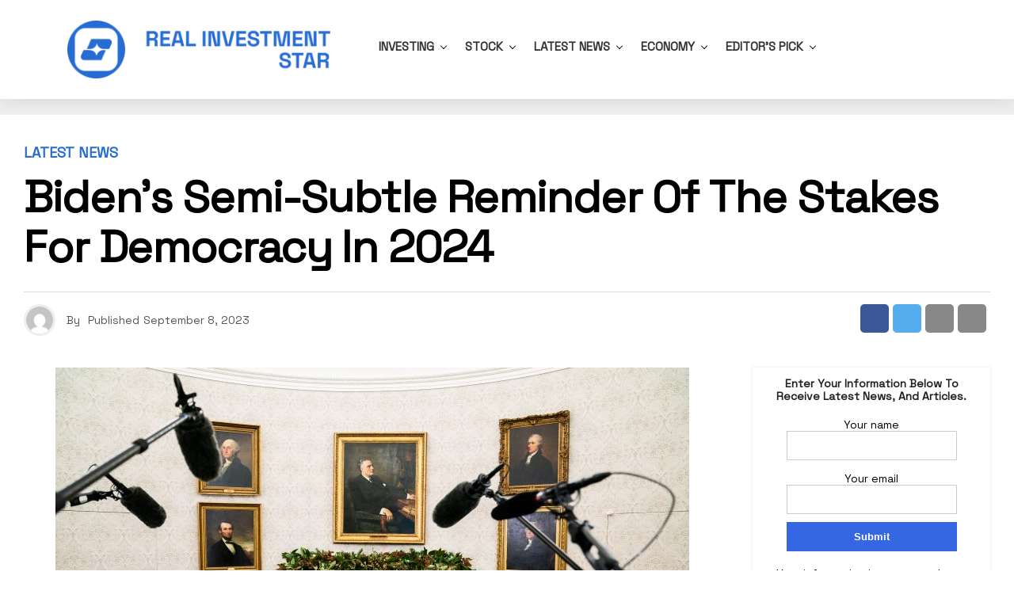

--- FILE ---
content_type: text/html; charset=UTF-8
request_url: https://realinvestmentstar.com/bidens-semi-subtle-reminder-of-the-stakes-for-democracy-in-2024/
body_size: 23595
content:
<!DOCTYPE html>
<html lang="en-US">
<head>
<meta charset="UTF-8" >
<meta name="viewport" id="viewport" content="width=device-width, initial-scale=1.0, maximum-scale=1.0, minimum-scale=1.0, user-scalable=no" />
<title>Biden’s semi-subtle reminder of the stakes for democracy in 2024 &#8211; Real Investment Star</title>
<meta name='robots' content='max-image-preview:large' />
	<style>img:is([sizes="auto" i], [sizes^="auto," i]) { contain-intrinsic-size: 3000px 1500px }</style>
	<link rel='dns-prefetch' href='//www.googletagmanager.com' />
<link rel='dns-prefetch' href='//ajax.googleapis.com' />
<link rel='dns-prefetch' href='//use.fontawesome.com' />
<link rel='dns-prefetch' href='//fonts.googleapis.com' />
<link rel='dns-prefetch' href='//pagead2.googlesyndication.com' />
<link rel="alternate" type="application/rss+xml" title="Real Investment Star &raquo; Feed" href="https://realinvestmentstar.com/feed/" />
<script type="text/javascript">
/* <![CDATA[ */
window._wpemojiSettings = {"baseUrl":"https:\/\/s.w.org\/images\/core\/emoji\/16.0.1\/72x72\/","ext":".png","svgUrl":"https:\/\/s.w.org\/images\/core\/emoji\/16.0.1\/svg\/","svgExt":".svg","source":{"concatemoji":"https:\/\/realinvestmentstar.com\/wp-includes\/js\/wp-emoji-release.min.js?ver=6.8.3"}};
/*! This file is auto-generated */
!function(s,n){var o,i,e;function c(e){try{var t={supportTests:e,timestamp:(new Date).valueOf()};sessionStorage.setItem(o,JSON.stringify(t))}catch(e){}}function p(e,t,n){e.clearRect(0,0,e.canvas.width,e.canvas.height),e.fillText(t,0,0);var t=new Uint32Array(e.getImageData(0,0,e.canvas.width,e.canvas.height).data),a=(e.clearRect(0,0,e.canvas.width,e.canvas.height),e.fillText(n,0,0),new Uint32Array(e.getImageData(0,0,e.canvas.width,e.canvas.height).data));return t.every(function(e,t){return e===a[t]})}function u(e,t){e.clearRect(0,0,e.canvas.width,e.canvas.height),e.fillText(t,0,0);for(var n=e.getImageData(16,16,1,1),a=0;a<n.data.length;a++)if(0!==n.data[a])return!1;return!0}function f(e,t,n,a){switch(t){case"flag":return n(e,"\ud83c\udff3\ufe0f\u200d\u26a7\ufe0f","\ud83c\udff3\ufe0f\u200b\u26a7\ufe0f")?!1:!n(e,"\ud83c\udde8\ud83c\uddf6","\ud83c\udde8\u200b\ud83c\uddf6")&&!n(e,"\ud83c\udff4\udb40\udc67\udb40\udc62\udb40\udc65\udb40\udc6e\udb40\udc67\udb40\udc7f","\ud83c\udff4\u200b\udb40\udc67\u200b\udb40\udc62\u200b\udb40\udc65\u200b\udb40\udc6e\u200b\udb40\udc67\u200b\udb40\udc7f");case"emoji":return!a(e,"\ud83e\udedf")}return!1}function g(e,t,n,a){var r="undefined"!=typeof WorkerGlobalScope&&self instanceof WorkerGlobalScope?new OffscreenCanvas(300,150):s.createElement("canvas"),o=r.getContext("2d",{willReadFrequently:!0}),i=(o.textBaseline="top",o.font="600 32px Arial",{});return e.forEach(function(e){i[e]=t(o,e,n,a)}),i}function t(e){var t=s.createElement("script");t.src=e,t.defer=!0,s.head.appendChild(t)}"undefined"!=typeof Promise&&(o="wpEmojiSettingsSupports",i=["flag","emoji"],n.supports={everything:!0,everythingExceptFlag:!0},e=new Promise(function(e){s.addEventListener("DOMContentLoaded",e,{once:!0})}),new Promise(function(t){var n=function(){try{var e=JSON.parse(sessionStorage.getItem(o));if("object"==typeof e&&"number"==typeof e.timestamp&&(new Date).valueOf()<e.timestamp+604800&&"object"==typeof e.supportTests)return e.supportTests}catch(e){}return null}();if(!n){if("undefined"!=typeof Worker&&"undefined"!=typeof OffscreenCanvas&&"undefined"!=typeof URL&&URL.createObjectURL&&"undefined"!=typeof Blob)try{var e="postMessage("+g.toString()+"("+[JSON.stringify(i),f.toString(),p.toString(),u.toString()].join(",")+"));",a=new Blob([e],{type:"text/javascript"}),r=new Worker(URL.createObjectURL(a),{name:"wpTestEmojiSupports"});return void(r.onmessage=function(e){c(n=e.data),r.terminate(),t(n)})}catch(e){}c(n=g(i,f,p,u))}t(n)}).then(function(e){for(var t in e)n.supports[t]=e[t],n.supports.everything=n.supports.everything&&n.supports[t],"flag"!==t&&(n.supports.everythingExceptFlag=n.supports.everythingExceptFlag&&n.supports[t]);n.supports.everythingExceptFlag=n.supports.everythingExceptFlag&&!n.supports.flag,n.DOMReady=!1,n.readyCallback=function(){n.DOMReady=!0}}).then(function(){return e}).then(function(){var e;n.supports.everything||(n.readyCallback(),(e=n.source||{}).concatemoji?t(e.concatemoji):e.wpemoji&&e.twemoji&&(t(e.twemoji),t(e.wpemoji)))}))}((window,document),window._wpemojiSettings);
/* ]]> */
</script>
<style id='wp-emoji-styles-inline-css' type='text/css'>

	img.wp-smiley, img.emoji {
		display: inline !important;
		border: none !important;
		box-shadow: none !important;
		height: 1em !important;
		width: 1em !important;
		margin: 0 0.07em !important;
		vertical-align: -0.1em !important;
		background: none !important;
		padding: 0 !important;
	}
</style>
<link rel='stylesheet' id='wp-block-library-css' href='https://realinvestmentstar.com/wp-includes/css/dist/block-library/style.min.css?ver=6.8.3' type='text/css' media='all' />
<style id='classic-theme-styles-inline-css' type='text/css'>
/*! This file is auto-generated */
.wp-block-button__link{color:#fff;background-color:#32373c;border-radius:9999px;box-shadow:none;text-decoration:none;padding:calc(.667em + 2px) calc(1.333em + 2px);font-size:1.125em}.wp-block-file__button{background:#32373c;color:#fff;text-decoration:none}
</style>
<style id='global-styles-inline-css' type='text/css'>
:root{--wp--preset--aspect-ratio--square: 1;--wp--preset--aspect-ratio--4-3: 4/3;--wp--preset--aspect-ratio--3-4: 3/4;--wp--preset--aspect-ratio--3-2: 3/2;--wp--preset--aspect-ratio--2-3: 2/3;--wp--preset--aspect-ratio--16-9: 16/9;--wp--preset--aspect-ratio--9-16: 9/16;--wp--preset--color--black: #000000;--wp--preset--color--cyan-bluish-gray: #abb8c3;--wp--preset--color--white: #ffffff;--wp--preset--color--pale-pink: #f78da7;--wp--preset--color--vivid-red: #cf2e2e;--wp--preset--color--luminous-vivid-orange: #ff6900;--wp--preset--color--luminous-vivid-amber: #fcb900;--wp--preset--color--light-green-cyan: #7bdcb5;--wp--preset--color--vivid-green-cyan: #00d084;--wp--preset--color--pale-cyan-blue: #8ed1fc;--wp--preset--color--vivid-cyan-blue: #0693e3;--wp--preset--color--vivid-purple: #9b51e0;--wp--preset--color--: #444;--wp--preset--gradient--vivid-cyan-blue-to-vivid-purple: linear-gradient(135deg,rgba(6,147,227,1) 0%,rgb(155,81,224) 100%);--wp--preset--gradient--light-green-cyan-to-vivid-green-cyan: linear-gradient(135deg,rgb(122,220,180) 0%,rgb(0,208,130) 100%);--wp--preset--gradient--luminous-vivid-amber-to-luminous-vivid-orange: linear-gradient(135deg,rgba(252,185,0,1) 0%,rgba(255,105,0,1) 100%);--wp--preset--gradient--luminous-vivid-orange-to-vivid-red: linear-gradient(135deg,rgba(255,105,0,1) 0%,rgb(207,46,46) 100%);--wp--preset--gradient--very-light-gray-to-cyan-bluish-gray: linear-gradient(135deg,rgb(238,238,238) 0%,rgb(169,184,195) 100%);--wp--preset--gradient--cool-to-warm-spectrum: linear-gradient(135deg,rgb(74,234,220) 0%,rgb(151,120,209) 20%,rgb(207,42,186) 40%,rgb(238,44,130) 60%,rgb(251,105,98) 80%,rgb(254,248,76) 100%);--wp--preset--gradient--blush-light-purple: linear-gradient(135deg,rgb(255,206,236) 0%,rgb(152,150,240) 100%);--wp--preset--gradient--blush-bordeaux: linear-gradient(135deg,rgb(254,205,165) 0%,rgb(254,45,45) 50%,rgb(107,0,62) 100%);--wp--preset--gradient--luminous-dusk: linear-gradient(135deg,rgb(255,203,112) 0%,rgb(199,81,192) 50%,rgb(65,88,208) 100%);--wp--preset--gradient--pale-ocean: linear-gradient(135deg,rgb(255,245,203) 0%,rgb(182,227,212) 50%,rgb(51,167,181) 100%);--wp--preset--gradient--electric-grass: linear-gradient(135deg,rgb(202,248,128) 0%,rgb(113,206,126) 100%);--wp--preset--gradient--midnight: linear-gradient(135deg,rgb(2,3,129) 0%,rgb(40,116,252) 100%);--wp--preset--font-size--small: 13px;--wp--preset--font-size--medium: 20px;--wp--preset--font-size--large: 36px;--wp--preset--font-size--x-large: 42px;--wp--preset--spacing--20: 0.44rem;--wp--preset--spacing--30: 0.67rem;--wp--preset--spacing--40: 1rem;--wp--preset--spacing--50: 1.5rem;--wp--preset--spacing--60: 2.25rem;--wp--preset--spacing--70: 3.38rem;--wp--preset--spacing--80: 5.06rem;--wp--preset--shadow--natural: 6px 6px 9px rgba(0, 0, 0, 0.2);--wp--preset--shadow--deep: 12px 12px 50px rgba(0, 0, 0, 0.4);--wp--preset--shadow--sharp: 6px 6px 0px rgba(0, 0, 0, 0.2);--wp--preset--shadow--outlined: 6px 6px 0px -3px rgba(255, 255, 255, 1), 6px 6px rgba(0, 0, 0, 1);--wp--preset--shadow--crisp: 6px 6px 0px rgba(0, 0, 0, 1);}:where(.is-layout-flex){gap: 0.5em;}:where(.is-layout-grid){gap: 0.5em;}body .is-layout-flex{display: flex;}.is-layout-flex{flex-wrap: wrap;align-items: center;}.is-layout-flex > :is(*, div){margin: 0;}body .is-layout-grid{display: grid;}.is-layout-grid > :is(*, div){margin: 0;}:where(.wp-block-columns.is-layout-flex){gap: 2em;}:where(.wp-block-columns.is-layout-grid){gap: 2em;}:where(.wp-block-post-template.is-layout-flex){gap: 1.25em;}:where(.wp-block-post-template.is-layout-grid){gap: 1.25em;}.has-black-color{color: var(--wp--preset--color--black) !important;}.has-cyan-bluish-gray-color{color: var(--wp--preset--color--cyan-bluish-gray) !important;}.has-white-color{color: var(--wp--preset--color--white) !important;}.has-pale-pink-color{color: var(--wp--preset--color--pale-pink) !important;}.has-vivid-red-color{color: var(--wp--preset--color--vivid-red) !important;}.has-luminous-vivid-orange-color{color: var(--wp--preset--color--luminous-vivid-orange) !important;}.has-luminous-vivid-amber-color{color: var(--wp--preset--color--luminous-vivid-amber) !important;}.has-light-green-cyan-color{color: var(--wp--preset--color--light-green-cyan) !important;}.has-vivid-green-cyan-color{color: var(--wp--preset--color--vivid-green-cyan) !important;}.has-pale-cyan-blue-color{color: var(--wp--preset--color--pale-cyan-blue) !important;}.has-vivid-cyan-blue-color{color: var(--wp--preset--color--vivid-cyan-blue) !important;}.has-vivid-purple-color{color: var(--wp--preset--color--vivid-purple) !important;}.has-black-background-color{background-color: var(--wp--preset--color--black) !important;}.has-cyan-bluish-gray-background-color{background-color: var(--wp--preset--color--cyan-bluish-gray) !important;}.has-white-background-color{background-color: var(--wp--preset--color--white) !important;}.has-pale-pink-background-color{background-color: var(--wp--preset--color--pale-pink) !important;}.has-vivid-red-background-color{background-color: var(--wp--preset--color--vivid-red) !important;}.has-luminous-vivid-orange-background-color{background-color: var(--wp--preset--color--luminous-vivid-orange) !important;}.has-luminous-vivid-amber-background-color{background-color: var(--wp--preset--color--luminous-vivid-amber) !important;}.has-light-green-cyan-background-color{background-color: var(--wp--preset--color--light-green-cyan) !important;}.has-vivid-green-cyan-background-color{background-color: var(--wp--preset--color--vivid-green-cyan) !important;}.has-pale-cyan-blue-background-color{background-color: var(--wp--preset--color--pale-cyan-blue) !important;}.has-vivid-cyan-blue-background-color{background-color: var(--wp--preset--color--vivid-cyan-blue) !important;}.has-vivid-purple-background-color{background-color: var(--wp--preset--color--vivid-purple) !important;}.has-black-border-color{border-color: var(--wp--preset--color--black) !important;}.has-cyan-bluish-gray-border-color{border-color: var(--wp--preset--color--cyan-bluish-gray) !important;}.has-white-border-color{border-color: var(--wp--preset--color--white) !important;}.has-pale-pink-border-color{border-color: var(--wp--preset--color--pale-pink) !important;}.has-vivid-red-border-color{border-color: var(--wp--preset--color--vivid-red) !important;}.has-luminous-vivid-orange-border-color{border-color: var(--wp--preset--color--luminous-vivid-orange) !important;}.has-luminous-vivid-amber-border-color{border-color: var(--wp--preset--color--luminous-vivid-amber) !important;}.has-light-green-cyan-border-color{border-color: var(--wp--preset--color--light-green-cyan) !important;}.has-vivid-green-cyan-border-color{border-color: var(--wp--preset--color--vivid-green-cyan) !important;}.has-pale-cyan-blue-border-color{border-color: var(--wp--preset--color--pale-cyan-blue) !important;}.has-vivid-cyan-blue-border-color{border-color: var(--wp--preset--color--vivid-cyan-blue) !important;}.has-vivid-purple-border-color{border-color: var(--wp--preset--color--vivid-purple) !important;}.has-vivid-cyan-blue-to-vivid-purple-gradient-background{background: var(--wp--preset--gradient--vivid-cyan-blue-to-vivid-purple) !important;}.has-light-green-cyan-to-vivid-green-cyan-gradient-background{background: var(--wp--preset--gradient--light-green-cyan-to-vivid-green-cyan) !important;}.has-luminous-vivid-amber-to-luminous-vivid-orange-gradient-background{background: var(--wp--preset--gradient--luminous-vivid-amber-to-luminous-vivid-orange) !important;}.has-luminous-vivid-orange-to-vivid-red-gradient-background{background: var(--wp--preset--gradient--luminous-vivid-orange-to-vivid-red) !important;}.has-very-light-gray-to-cyan-bluish-gray-gradient-background{background: var(--wp--preset--gradient--very-light-gray-to-cyan-bluish-gray) !important;}.has-cool-to-warm-spectrum-gradient-background{background: var(--wp--preset--gradient--cool-to-warm-spectrum) !important;}.has-blush-light-purple-gradient-background{background: var(--wp--preset--gradient--blush-light-purple) !important;}.has-blush-bordeaux-gradient-background{background: var(--wp--preset--gradient--blush-bordeaux) !important;}.has-luminous-dusk-gradient-background{background: var(--wp--preset--gradient--luminous-dusk) !important;}.has-pale-ocean-gradient-background{background: var(--wp--preset--gradient--pale-ocean) !important;}.has-electric-grass-gradient-background{background: var(--wp--preset--gradient--electric-grass) !important;}.has-midnight-gradient-background{background: var(--wp--preset--gradient--midnight) !important;}.has-small-font-size{font-size: var(--wp--preset--font-size--small) !important;}.has-medium-font-size{font-size: var(--wp--preset--font-size--medium) !important;}.has-large-font-size{font-size: var(--wp--preset--font-size--large) !important;}.has-x-large-font-size{font-size: var(--wp--preset--font-size--x-large) !important;}
:where(.wp-block-post-template.is-layout-flex){gap: 1.25em;}:where(.wp-block-post-template.is-layout-grid){gap: 1.25em;}
:where(.wp-block-columns.is-layout-flex){gap: 2em;}:where(.wp-block-columns.is-layout-grid){gap: 2em;}
:root :where(.wp-block-pullquote){font-size: 1.5em;line-height: 1.6;}
</style>
<link rel='stylesheet' id='contact-form-7-css' href='https://realinvestmentstar.com/wp-content/plugins/contact-form-7/includes/css/styles.css?ver=5.6.2' type='text/css' media='all' />
<style id='contact-form-7-inline-css' type='text/css'>
.wpcf7 .wpcf7-recaptcha iframe {margin-bottom: 0;}.wpcf7 .wpcf7-recaptcha[data-align="center"] > div {margin: 0 auto;}.wpcf7 .wpcf7-recaptcha[data-align="right"] > div {margin: 0 0 0 auto;}
</style>
<link rel='stylesheet' id='widgetopts-styles-css' href='https://realinvestmentstar.com/wp-content/plugins/widget-options/assets/css/widget-options.css' type='text/css' media='all' />
<link rel='stylesheet' id='ql-jquery-ui-css' href='//ajax.googleapis.com/ajax/libs/jqueryui/1.12.1/themes/smoothness/jquery-ui.css?ver=6.8.3' type='text/css' media='all' />
<link rel='stylesheet' id='reviewer-photoswipe-css' href='https://realinvestmentstar.com/wp-content/plugins/reviewer/public/assets/css/photoswipe.css?ver=3.14.2' type='text/css' media='all' />
<link rel='stylesheet' id='dashicons-css' href='https://realinvestmentstar.com/wp-includes/css/dashicons.min.css?ver=6.8.3' type='text/css' media='all' />
<link rel='stylesheet' id='reviewer-public-css' href='https://realinvestmentstar.com/wp-content/plugins/reviewer/public/assets/css/reviewer-public.css?ver=3.14.2' type='text/css' media='all' />
<link rel='stylesheet' id='zox-custom-style-css' href='https://realinvestmentstar.com/wp-content/themes/zoxpress/style.css?ver=6.8.3' type='text/css' media='all' />
<style id='zox-custom-style-inline-css' type='text/css'>


	a,
	a:visited,
	a:hover h2.zox-s-title1,
	a:hover h2.zox-s-title1-feat,
	a:hover h2.zox-s-title2,
	a:hover h2.zox-s-title3,
	.zox-post-body p a,
	h3.zox-post-cat a,
	.sp-template a,
	.sp-data-table a,
	span.zox-author-name a,
	a:hover h2.zox-authors-latest,
	span.zox-authors-name a:hover,
	#zox-side-wrap a:hover {
		color: #276cd3;
	}

	.zox-s8 a:hover h2.zox-s-title1,
	.zox-s8 a:hover h2.zox-s-title1-feat,
	.zox-s8 a:hover h2.zox-s-title2,
	.zox-s8 a:hover h2.zox-s-title3 {
		box-shadow: 15px 0 0 #fff, -10px 0 0 #fff;
		color: #276cd3;
	}

	.woocommerce-message:before,
	.woocommerce-info:before,
	.woocommerce-message:before,
	.woocommerce .star-rating span:before,
	span.zox-s-cat,
	h3.zox-post-cat a,
	.zox-s6 span.zox-s-cat,
	.zox-s8 span.zox-s-cat,
	.zox-widget-side-trend-wrap .zox-art-text:before {
		color: #276cd3;
	}

	.zox-widget-bgp,
	.zox-widget-bgp.zox-widget-txtw .zox-art-wrap,
	.zox-widget-bgp.zox-widget-txtw .zox-widget-featl-sub .zox-art-wrap,
	.zox-s4 .zox-widget-bgp span.zox-s-cat,
	.woocommerce span.onsale,
	.zox-s7 .zox-byline-wrap:before,
	.zox-s3 span.zox-s-cat,
	.zox-o1 span.zox-s-cat,
	.zox-s3 .zox-widget-side-trend-wrap .zox-art-text:before,
	.sp-table-caption,
	#zox-search-form #zox-search-submit,
	#zox-search-form2 #zox-search-submit2,
	.pagination .current,
	.pagination a:hover,
	.zox-o6 span.zox-s-cat {
		background: #276cd3;
	}

	.woocommerce .widget_price_filter .ui-slider .ui-slider-handle,
	.woocommerce #respond input#submit.alt,
	.woocommerce a.button.alt,
	.woocommerce button.button.alt,
	.woocommerce input.button.alt,
	.woocommerce #respond input#submit.alt:hover,
	.woocommerce a.button.alt:hover,
	.woocommerce button.button.alt:hover,
	.woocommerce input.button.alt:hover {
		background-color: #276cd3;
	}

	.woocommerce-error,
	.woocommerce-info,
	.woocommerce-message {
		border-top-color: #276cd3;
	}

	.zox-feat-ent1-left,
	.zox-ent1 .zox-side-widget {
		border-top: 2px solid #276cd3;
	}

	.zox-feat-ent3-main-wrap h2.zox-s-title2 {
		background-color: #276cd3;
		box-shadow: 15px 0 0 #276cd3, -10px 0 0 #276cd3;
	}

	.zox-widget-side-trend-wrap .zox-art-text:before,
	.pagination .current,
	.pagination a:hover {
		border: 1px solid #276cd3;
	}

	.zox-post-type {
		border: 3px solid #276cd3;
	}
	.zox-widget-featl-sub .zox-post-type {
		border: 2px solid #276cd3;
	}

	.zox-o3 h3.zox-s-cat {
		background: #dddddd;
	}

	.zox-widget-bgs,
	.zox-widget-bgs.zox-widget-txtw .zox-art-wrap,
	.zox-widget-bgs.zox-widget-txtw .zox-widget-featl-sub .zox-art-wrap,
	.zox-s4 .zox-widget-bgs span.zox-s-cat {
		background: #dddddd;
	}

	#zox-top-head-wrap {
		background: #000000;
	}

	span.zox-top-soc-but,
	.zox-top-nav-menu ul li a,
	span.zox-woo-cart-icon {
		color: #aaaaaa;
	}

	span.zox-woo-cart-num {
		background: #aaaaaa;
	}

	.zox-top-nav-menu ul li:hover a {
		color: #276cd3;
	}

	#zox-top-head-wrap,
	#zox-top-head,
	#zox-top-head-left,
	#zox-top-head-mid,
	#zox-top-head-right,
	.zox-top-nav-menu ul {
		height: 32px;
	}

	#zox-top-head-mid img {
		max-height: calc(32px - 20px);
	}

	.zox-top-nav-menu ul li a {
		font-size: 14px;
	}

	#zox-bot-head-wrap,
	#zox-bot-head-wrap.zox-trans-bot.zox-fix-up,
	#zox-fly-wrap,
	#zox-bot-head-wrap.zox-trans-bot:hover {
		background-color: #ffffff;
	}

	.zox-nav-menu ul li a,
	span.zox-nav-search-but,
	span.zox-night,
	.zox-trans-bot.zox-fix-up .zox-nav-menu ul li a,
	.zox-trans-bot.zox-fix-up span.zox-nav-search-but,
	nav.zox-fly-nav-menu ul li a,
	span.zox-fly-soc-head,
	ul.zox-fly-soc-list li a,
	nav.zox-fly-nav-menu ul li.menu-item-has-children:after {
		color: #000000;
	}

	.zox-nav-menu ul li.menu-item-has-children a:after,
	.zox-nav-menu ul li.zox-mega-drop a:after {
		border-right: 1px solid #000000;
		border-bottom: 1px solid #000000;
	}

	.zox-fly-but-wrap span,
	.zox-trans-bot.zox-fix-up .zox-fly-but-wrap span {
		background: #000000;
	}

	.zox-nav-menu ul li:hover a,
	span.zox-nav-search-but:hover,
	span.zox-night:hover {
		color: #276cd3;
	}

	.zox-fly-but-wrap:hover span {
		background: #276cd3;
	}

	span.zox-widget-main-title {
		color: #276cd3;
	}

	#zox-foot-wrap {
		background: #ffffff;
	}

	#zox-foot-wrap p {
		color: #aaaaaa;
	}

	#zox-foot-wrap a {
		color: #aaaaaa;
	}

	ul.zox-foot-soc-list li a {
		border: 1px solid #aaaaaa;
	}

	span.zox-widget-side-title {
		color: #276cd3;
	}

	span.zox-post-main-title {
		color: #00000;
	}

	.zox-top-nav-menu ul li a {
		padding-top: calc((32px - 14px) / 2);
		padding-bottom: calc((32px - 14px) / 2);
	}

	#zox-bot-head-wrap,
	.zox-bot-head-menu,
	#zox-bot-head,
	#zox-bot-head-left,
	#zox-bot-head-right,
	#zox-bot-head-mid,
	.zox-bot-head-logo,
	.zox-bot-head-logo-main,
	.zox-nav-menu,
	.zox-nav-menu ul {
		height: 50px;
	}

	.zox-nav-menu ul li ul.sub-menu,
	.zox-nav-menu ul li.menu-item-object-category .zox-mega-dropdown {
		top: 50px;
	}

	.zox-nav-menu ul li a {
		font-size: 14px;
	}

	.zox-nav-menu ul li a {
		padding-top: calc((50px - 14px) / 2);
		padding-bottom: calc((50px - 14px) / 2);
	}

	.zox-fix-up {
		top: -50px !important;
		-webkit-transform: translate3d(0,-50px,0) !important;
	   	   -moz-transform: translate3d(0,-50px,0) !important;
	    	-ms-transform: translate3d(0,-50px,0) !important;
	     	 -o-transform: translate3d(0,-50px,0) !important;
				transform: translate3d(0,-50px,0) !important;
	}

	.zox-fix {
		top: -50px;
		-webkit-transform: translate3d(0,50px,0) !important;
	   	   -moz-transform: translate3d(0,50px,0) !important;
	    	-ms-transform: translate3d(0,50px,0) !important;
	     	 -o-transform: translate3d(0,50px,0) !important;
				transform: translate3d(0,50px,0) !important;
	}

	.zox-fix-up .zox-nav-menu ul li a {
		padding-top: calc((60px - 14px) / 2);
		padding-bottom: calc((60px - 14px) / 2);
	}

	.zox-feat-ent1-grid,
	.zox-feat-ent2-bot,
	.zox-feat-net1-grid {
		grid-template-columns: auto 300px;
	}

	body,
	span.zox-s-cat,
	span.zox-ad-label,
	.woocommerce ul.product_list_widget li a,
	.woocommerce ul.product_list_widget span.product-title,
	.woocommerce #reviews #comments ol.commentlist li .comment-text p.meta,
	.woocommerce div.product p.price,
	.woocommerce div.product p.price ins,
	.woocommerce div.product p.price del,
	.woocommerce ul.products li.product .price del,
	.woocommerce ul.products li.product .price ins,
	.woocommerce ul.products li.product .price,
	.woocommerce #respond input#submit,
	.woocommerce a.button,
	.woocommerce button.button,
	.woocommerce input.button,
	.woocommerce .widget_price_filter .price_slider_amount .button,
	.woocommerce span.onsale,
	.woocommerce-review-link,
	#woo-content p.woocommerce-result-count,
	.woocommerce div.product .woocommerce-tabs ul.tabs li a,
	.woocommerce .woocommerce-breadcrumb,
	.woocommerce #respond input#submit.alt,
	.woocommerce a.button.alt,
	.woocommerce button.button.alt,
	.woocommerce input.button.alt {
		font-family: 'Titillium Web', sans-serif;
		font-weight: 400;
		text-transform: None;
	}

	#zox-woo-side-wrap span.zox-widget-side-title,
	span.zox-authors-name a,
	h1.zox-author-top-head {
		font-family: 'Titillium Web', sans-serif;
	}

	p.zox-s-graph,
	span.zox-post-excerpt p,
	.zox-post-body p,
	#woo-content p,
	#zox-404 p,
	.zox-post-body ul li,
	.zox-post-body ol li,
	.zox-author-box-text p,
	.zox-post-tags-header,
	.zox-post-tags a {
		font-family: 'PT Serif', sans-serif;
		font-weight: 400;
		text-transform: None;
	}

	.zox-nav-menu ul li a,
	.zox-top-nav-menu ul li a,
	nav.zox-fly-nav-menu ul li a {
		font-family: 'Titillium Web', sans-serif;
		font-weight: 600;
		text-transform: Uppercase;
	}

	.zox-nav-menu ul li ul.zox-mega-list li a,
	.zox-nav-menu ul li ul.zox-mega-list li a p {
		font-family: 'Titillium Web', sans-serif;
	}

	h2.zox-s-title1,
	h2.zox-s-title1-feat,
	.woocommerce div.product .product_title,
	.woocommerce .related h2,
	#woo-content .summary p.price,
	.woocommerce div.product .woocommerce-tabs .panel h2,
	#zox-404 h1,
	h1.zox-post-title,
	.zox-widget-side-trend-wrap .zox-art-text:before {
		font-family: 'Poppins', sans-serif;
		font-weight: 700;
		text-transform: Capitalize;
	}

	span.zox-widget-main-title {
		font-family: 'Poppins', sans-serif;
		font-weight: 700;
		text-transform: Capitalize;
	}

	span.zox-widget-side-title {
		font-family: 'Poppins', sans-serif;
		font-weight: 700;
		text-transform: Capitalize;
	}

	span.zox-post-main-title {
		font-family: 'Roboto', sans-serif;
		font-weight: 800;
		text-transform: Capitalize;
	}

	h2.zox-s-title2,
	h2.zox-s-title3,
	span.zox-woo-cart-num,
	p.zox-search-p,
	.alp-related-posts .current .post-title,
	.alp-related-posts-wrapper .alp-related-post .post-title,
	.zox-widget-txtw span.zox-widget-main-title,
	span.zox-author-box-name a,
	.zox-post-body blockquote p,
	.zox-post-body .wp-block-pullquote blockquote p,
	.zox-post-body h1,
	.zox-post-body h2,
	.zox-post-body h3,
	.zox-post-body h4,
	.zox-post-body h5,
	.zox-post-body h6,
	.comment-inner h1,
	.comment-inner h2,
	.comment-inner h3,
	.comment-inner h4,
	.comment-inner h5,
	.comment-inner h6 {
		font-family: 'Poppins', sans-serif;
		font-weight: 700;
		text-transform: Capitalize;
	}

	.zox-post-width {
		margin: 0 auto;
		max-width: calc(1240px + 60px);
	}


	

		span.zox-top-soc-but,
		.zox-top-nav-menu ul li a {
			color: #aaa;
		}
		.zox-top-nav-menu ul li a {
			text-transform: capitalize;
		}
		.zox-nav-menu ul li ul.zox-mega-list li a,
		.zox-nav-menu ul li ul.zox-mega-list li a p {
			text-transform: capitalize;
		}
		span.zox-s-cat {
			text-transform: uppercase;
		}
		#zox-feat-tech3-wrap .zox-byline-wrap span,
		#zox-feat-tech3-wrap .zox-byline-wrap span a {
			font-weight: 600;
			text-transform: capitalize;
		}
		span.zox-widget-home-title {
			font-family: 'Poppins', sans-serif;
			font-weight: 700;
			text-transform: capitalize;
		}
			

			.zox-head-width {
				margin: 0 auto;
				max-width: none;
			}
			.zox-nav-menu ul li.zox-mega-drop .zox-mega-dropdown {
				left: calc(((100vw - 100%) /2) * -1);
			}
				

			.zox-body-width,
			.zox-widget-feat-wrap.zox-o1 .zox-art-text-cont,
			.zox-widget-feat-wrap.zox-o4 .zox-art-text-cont,
			.zox-widget-feat-main.zox-o1 .zox-art-text-cont,
			.zox-widget-feat-main.zox-o4 .zox-art-text-cont {
				margin: 0 auto;
				padding: 0 30px;
				max-width: calc(1160px + 60px);
			}
				

		#zox-top-head {
			grid-template-columns: auto 250px;
		}
		#zox-top-head-left {
			width: 100%;
		}
		#zox-top-head-mid {
			display: none;
		}
			

		#zox-bot-head-mid {
			display: grid;
			grid-column-gap: 20px;
			grid-template-columns: auto auto;
			justify-content: start;
			position: static;
		}
		.zox-bot-head-logo {
			position: relative;
				top: auto;
				left: auto;
		}
		#zox-bot-head-wrap .zox-nav-menu ul li:first-child a {
			padding-left: 0;
		}
		.zox-bot-head-menu {
			padding: 0;
		}
			

			@media screen and (min-width: 1024px) {
				#zox-bot-head-left {
					display: none;
				}
				#zox-bot-head {
					grid-template-columns: auto 60px;
				}
			}
			@media screen and (max-width: 1023px) {
				#zox-bot-head-left {
					display: grid;
				}
			}
				

	#zox-bot-head-wrap {
		-webkit-box-shadow: 0 0.5rem 1rem 0 rgba(21,21,30,0.08);
		   -moz-box-shadow: 0 0.5rem 1rem 0 rgba(21,21,30,0.08);
			-ms-box-shadow: 0 0.5rem 1rem 0 rgba(21,21,30,0.08);
			 -o-box-shadow: 0 0.5rem 1rem 0 rgba(21,21,30,0.08);
				box-shadow: 0 0.5rem 1rem 0 rgba(21,21,30,0.08);
	}
		

.zox-nav-links {
	display: none;
	}
	

				.zox-feat-ent1-grid,
				.zox-feat-net1-grid {
					grid-template-columns: calc(100% - 320px) 300px;
					}
				.zox-post-main-wrap {
					grid-template-columns: calc(100% - 340px) 300px;
				}
				#zox-home-body-wrap {
					grid-template-columns: calc(100% - 340px) 300px;
					}
					

	.zox-post-body p a {
		box-shadow: inset 0 -1px 0 0 #fff, inset 0 -2px 0 0 #276cd3;
		color: #000;
	}
	.zox-post-body p a:hover {
		color: #276cd3;
	}
	

		.zox-widget-main-head {
			margin: 0 0 20px;
		}
		h4.zox-widget-main-title {
			text-align: left;
		}
		span.zox-widget-main-title {
			font-size: 1.625rem;
			letter-spacing: 0;
		}
		

		.zox-widget-side-head {
			margin: 0 0 15px;
		}
		h4.zox-widget-side-title {
			text-align: left;
		}
		span.zox-widget-side-title {
			font-size: 1.125rem;
			letter-spacing: 0;
		}
		#zox-woo-side-wrap span.zox-widget-side-title {
			font-size: 1rem;
		}
		

		h4.zox-post-main-title {
			text-align: left;
		}
		span.zox-post-main-title {
			font-size: 1.5rem;
			letter-spacing: .1em;
		}
		

		#zox-lead-top-wrap {
			position: relative;
			height: 0;
		}
		#zox-lead-top-in {
			clip: rect(0,auto,auto,0);
			overflow: hidden;
			position: absolute;
				left: 0;
				top: 0;
			z-index: 1;
			zoom: 1;
			width: 100%;
			height: 100%;
		}
		#zox-lead-top {
			position: fixed;
				top: 0;
				left: 0;
		}
		

		ul.zox-post-soc-list {
			display: grid;
			grid-gap: 5px;
			left: 5px;
		}
		ul.zox-post-soc-list li {
			background: #888;
			border: none;
			border-radius: 5px;
			-webkit-transition: none;
			   -moz-transition: none;
			    -ms-transition: none;
				 -o-transition: none;
					transition: none;
			width: 40px;
			height: 40px;
		}
		ul.zox-post-soc-stat-list li,
		ul.zox-alp-soc-list li {
			background: #888;
			border: none;
			border-radius: 5px;
			color: #fff;
			-webkit-transition: none;
			   -moz-transition: none;
			    -ms-transition: none;
				 -o-transition: none;
					transition: none;
		}
		ul.zox-post-soc-stat-list li:hover,
		ul.zox-alp-soc-list li:hover {
			background: #888;
			border: none;
			font-size: 18px;
		}
		ul.zox-post-soc-list li:hover,
		ul.zox-post-soc-list li.zox-post-soc-email:hover,
		ul.zox-post-soc-list li.zox-post-soc-com:hover {
			background: #888;
			font-size: 18px;
		}
		.zox-dark ul.zox-post-soc-stat-list li,
		.zox-dark ul.zox-alp-soc-list li,
		.zox-dark ul.zox-post-soc-stat-list li.zox-post-soc-fb,
		.zox-dark ul.zox-alp-soc-list li.zox-alp-soc-fb,
		.zox-dark ul.zox-post-soc-stat-list li.zox-post-soc-twit,
		.zox-dark ul.zox-alp-soc-list li.zox-alp-soc-twit,
		.zox-dark ul.zox-post-soc-stat-list li.zox-post-soc-flip,
		.zox-dark ul.zox-alp-soc-list li.zox-alp-soc-flip {
			background: #333;
		}
		ul.zox-post-soc-list li.zox-post-soc-fb,
		ul.zox-post-soc-stat-list li.zox-post-soc-fb,
		ul.zox-alp-soc-list li.zox-alp-soc-fb {
			background: #3b5998;
		}
		ul.zox-post-soc-list li.zox-post-soc-twit,
		ul.zox-post-soc-stat-list li.zox-post-soc-twit,
		ul.zox-alp-soc-list li.zox-alp-soc-twit {
			background: #55acee;
		}
		ul.zox-post-soc-list li.zox-post-soc-flip,
		ul.zox-post-soc-stat-list li.zox-post-soc-flip,
		ul.zox-alp-soc-list li.zox-alp-soc-flip {
			background: #f52828;
		}
		@media screen and (max-width: 1023px) {
			.zox-post-soc-scroll {
				height: 40px !important;
			}
			ul.zox-post-soc-list {
				display: inline;
				left: 0;
			}
			ul.zox-post-soc-list li {
				border-left: 1px solid #fff !important;
				border-radius: 0;
			}
		}
		


		

	#zox-bot-head-right {
		grid-template-columns: 100%;
		justify-items: end;
	}
		
</style>
<link rel='stylesheet' id='fontawesome-css' href='https://use.fontawesome.com/releases/v5.12.1/css/all.css?ver=6.8.3' type='text/css' media='all' />
<link crossorigin="anonymous" rel='stylesheet' id='zox-fonts-css' href='//fonts.googleapis.com/css?family=Heebo%3A300%2C400%2C500%2C700%2C800%2C900%7CAlegreya%3A400%2C500%2C700%2C800%2C900%7CJosefin+Sans%3A300%2C400%2C600%2C700%7CLibre+Franklin%3A300%2C400%2C500%2C600%2C700%2C800%2C900%7CFrank+Ruhl+Libre%3A300%2C400%2C500%2C700%2C900%7CNunito+Sans%3A300%2C400%2C600%2C700%2C800%2C900%7CMontserrat%3A300%2C400%2C500%2C600%2C700%2C800%2C900%7CAnton%3A400%7CNoto+Serif%3A400%2C700%7CNunito%3A300%2C400%2C600%2C700%2C800%2C900%7CRajdhani%3A300%2C400%2C500%2C600%2C700%7CTitillium+Web%3A300%2C400%2C600%2C700%2C900%7CPT+Serif%3A400%2C400i%2C700%2C700i%7CAmiri%3A400%2C400i%2C700%2C700i%7COswald%3A300%2C400%2C500%2C600%2C700%7CRoboto+Mono%3A400%2C700%7CBarlow+Semi+Condensed%3A700%2C800%2C900%7CPoppins%3A300%2C400%2C500%2C600%2C700%2C800%2C900%7CRoboto+Condensed%3A300%2C400%2C700%7CRoboto%3A300%2C400%2C500%2C700%2C900%7CPT+Serif%3A400%2C700%7COpen+Sans+Condensed%3A300%2C700%7COpen+Sans%3A700%7CSource+Serif+Pro%3A400%2C600%2C700%7CIM+Fell+French+Canon%3A400%2C400i%7CTitillium+Web%3A100%2C100i%2C200%2C+200i%2C300%2C300i%2C400%2C400i%2C500%2C500i%2C600%2C600i%2C700%2C700i%2C800%2C800i%2C900%2C900i%7CPT+Serif%3A100%2C100i%2C200%2C+200i%2C300%2C300i%2C400%2C400i%2C500%2C500i%2C600%2C600i%2C700%2C700i%2C800%2C800i%2C900%2C900i%7CTitillium+Web%3A100%2C100i%2C200%2C+200i%2C300%2C300i%2C400%2C400i%2C500%2C500i%2C600%2C600i%2C700%2C700i%2C800%2C800i%2C900%2C900i%7CPoppins%3A100%2C100i%2C200%2C+200i%2C300%2C300i%2C400%2C400i%2C500%2C500i%2C600%2C600i%2C700%2C700i%2C800%2C800i%2C900%2C900i%7CPoppins%3A100%2C100i%2C200%2C+200i%2C300%2C300i%2C400%2C400i%2C500%2C500i%2C600%2C600i%2C700%2C700i%2C800%2C800i%2C900%2C900i%7CPoppins%3A100%2C100i%2C200%2C+200i%2C300%2C300i%2C400%2C400i%2C500%2C500i%2C600%2C600i%2C700%2C700i%2C800%2C800i%2C900%2C900i%7CPoppins%3A100%2C100i%2C200%2C+200i%2C300%2C300i%2C400%2C400i%2C500%2C500i%2C600%2C600i%2C700%2C700i%2C800%2C800i%2C900%2C900i%26subset%3Dlatin%2Clatin-ext%2Ccyrillic%2Ccyrillic-ext%2Cgreek-ext%2Cgreek%2Cvietnamese' type='text/css' media='all' />
<link rel='stylesheet' id='zox-media-queries-css' href='https://realinvestmentstar.com/wp-content/themes/zoxpress/css/media-queries.css?ver=6.8.3' type='text/css' media='all' />
<script type="text/javascript" src="https://realinvestmentstar.com/wp-includes/js/jquery/jquery.min.js?ver=3.7.1" id="jquery-core-js"></script>
<script type="text/javascript" src="https://realinvestmentstar.com/wp-includes/js/jquery/jquery-migrate.min.js?ver=3.4.1" id="jquery-migrate-js"></script>

<!-- Google Analytics snippet added by Site Kit -->
<script type="text/javascript" src="https://www.googletagmanager.com/gtag/js?id=UA-265699473-1" id="google_gtagjs-js" async></script>
<script type="text/javascript" id="google_gtagjs-js-after">
/* <![CDATA[ */
window.dataLayer = window.dataLayer || [];function gtag(){dataLayer.push(arguments);}
gtag('set', 'linker', {"domains":["realinvestmentstar.com"]} );
gtag("js", new Date());
gtag("set", "developer_id.dZTNiMT", true);
gtag("config", "UA-265699473-1", {"anonymize_ip":true});
gtag("config", "G-R00BEC99Y2");
/* ]]> */
</script>

<!-- End Google Analytics snippet added by Site Kit -->
<link rel="https://api.w.org/" href="https://realinvestmentstar.com/wp-json/" /><link rel="alternate" title="JSON" type="application/json" href="https://realinvestmentstar.com/wp-json/wp/v2/posts/19361" /><link rel="EditURI" type="application/rsd+xml" title="RSD" href="https://realinvestmentstar.com/xmlrpc.php?rsd" />
<meta name="generator" content="WordPress 6.8.3" />
<link rel="canonical" href="https://realinvestmentstar.com/bidens-semi-subtle-reminder-of-the-stakes-for-democracy-in-2024/" />
<link rel='shortlink' href='https://realinvestmentstar.com/?p=19361' />
<link rel="alternate" title="oEmbed (JSON)" type="application/json+oembed" href="https://realinvestmentstar.com/wp-json/oembed/1.0/embed?url=https%3A%2F%2Frealinvestmentstar.com%2Fbidens-semi-subtle-reminder-of-the-stakes-for-democracy-in-2024%2F" />
<link rel="alternate" title="oEmbed (XML)" type="text/xml+oembed" href="https://realinvestmentstar.com/wp-json/oembed/1.0/embed?url=https%3A%2F%2Frealinvestmentstar.com%2Fbidens-semi-subtle-reminder-of-the-stakes-for-democracy-in-2024%2F&#038;format=xml" />
<meta name="generator" content="Site Kit by Google 1.98.0" /><style>

/* CSS added by Hide Metadata Plugin */

.entry-meta .byline:before,
			.entry-header .entry-meta span.byline:before,
			.entry-meta .byline:after,
			.entry-header .entry-meta span.byline:after,
			.single .byline, .group-blog .byline,
			.entry-meta .byline,
			.entry-header .entry-meta > span.byline,
			.entry-meta .author.vcard  {
				content: '';
				display: none;
				margin: 0;
			}</style>
<link rel="preconnect" href="https://fonts.googleapis.com">
<link rel="preconnect" href="https://fonts.gstatic.com" crossorigin>
<link href="https://fonts.googleapis.com/css2?family=Space+Grotesk&display=swap" rel="stylesheet">
	<meta name="theme-color" content="#fff" />
			<meta property="og:type" content="article" />
													<meta property="og:image" content="https://realinvestmentstar.com/wp-content/uploads/2023/09/J4BAKHW5QM2QQDE4HMW2IV3RKU-1Xehxi-800x533-17ss2P.jpeg" />
				<meta name="twitter:image" content="https://realinvestmentstar.com/wp-content/uploads/2023/09/J4BAKHW5QM2QQDE4HMW2IV3RKU-1Xehxi-800x533-17ss2P.jpeg" />
						<meta property="og:url" content="https://realinvestmentstar.com/bidens-semi-subtle-reminder-of-the-stakes-for-democracy-in-2024/" />
			<meta property="og:title" content="Biden’s semi-subtle reminder of the stakes for democracy in 2024" />
			<meta property="og:description" content="There was a period before the 2008 presidential election when it seemed as though the Republican nominee might be former Arkansas governor Mike Huckabee. At two points in the cycle, he was polling at or near the front-runner — but was ultimately unable to secure enough delegates to win the nomination. Instead, Arizona Sen. John [&hellip;]" />
			<meta name="twitter:card" content="summary_large_image">
			<meta name="twitter:url" content="https://realinvestmentstar.com/bidens-semi-subtle-reminder-of-the-stakes-for-democracy-in-2024/">
			<meta name="twitter:title" content="Biden’s semi-subtle reminder of the stakes for democracy in 2024">
			<meta name="twitter:description" content="There was a period before the 2008 presidential election when it seemed as though the Republican nominee might be former Arkansas governor Mike Huckabee. At two points in the cycle, he was polling at or near the front-runner — but was ultimately unable to secure enough delegates to win the nomination. Instead, Arizona Sen. John [&hellip;]">
			
<!-- Google AdSense snippet added by Site Kit -->
<meta name="google-adsense-platform-account" content="ca-host-pub-2644536267352236">
<meta name="google-adsense-platform-domain" content="sitekit.withgoogle.com">
<!-- End Google AdSense snippet added by Site Kit -->
<style type="text/css" id="custom-background-css">
body.custom-background { background-color: #ffffff; }
</style>
	<link rel="amphtml" href="https://realinvestmentstar.com/bidens-semi-subtle-reminder-of-the-stakes-for-democracy-in-2024/amp/">
<!-- Google AdSense snippet added by Site Kit -->
<script type="text/javascript" async="async" src="https://pagead2.googlesyndication.com/pagead/js/adsbygoogle.js?client=ca-pub-6622411205636739&amp;host=ca-host-pub-2644536267352236" crossorigin="anonymous"></script>

<!-- End Google AdSense snippet added by Site Kit -->
<link rel="icon" href="https://realinvestmentstar.com/wp-content/uploads/2023/07/Group-1-2023-07-18T135356.009-100x100.png" sizes="32x32" />
<link rel="icon" href="https://realinvestmentstar.com/wp-content/uploads/2023/07/Group-1-2023-07-18T135356.009.png" sizes="192x192" />
<link rel="apple-touch-icon" href="https://realinvestmentstar.com/wp-content/uploads/2023/07/Group-1-2023-07-18T135356.009.png" />
<meta name="msapplication-TileImage" content="https://realinvestmentstar.com/wp-content/uploads/2023/07/Group-1-2023-07-18T135356.009.png" />
		<style type="text/css" id="wp-custom-css">
			.zox-logo-stand{height: 90%; float:left;}

.page-template-default ul{padding-left:35px;}
.page-template-default ol{padding-left:35px;}

#zox-top-head-wrap{display:none!important;}

.relative, .zoxrel{position:inherit!important;}

.zox-side-widget{padding: 12px 20px 30px; background:none!important;}

.zox-ent1 .zox-feat-left-wrap, .single .zox-side-widget, .page .zox-side-widget, .zox-ent1 .zox-divr .zox-art-wrap{border:none!important;}

div[id*='ajaxsearchliteres'].wpdreams_asl_results .results div.asl_image{
background:none!important;
background-image:none!important;}

.zox-bot-head-logo img {
position: relative;
top: 0px;}



#menu-secondary-menu-2 li a{
font-weight:bold!important;
font-size:15px!important;}

.zox-nav-menu{
margin-top:18px;
margin-left:15px;}

#zox-bot-head-wrap, .zox-bot-head-menu, #zox-bot-head, #zox-bot-head-left, #zox-bot-head-right, #zox-bot-head-mid, .zox-bot-head-logo, .zox-bot-head-logo-main, .zox-nav-menu, .zox-nav-menu ul{height: 85px;}

#zox-foot-wrap p{color:#333;}
#zox-foot-wrap a{color: #333;}

.font-style{
margin-bottom:20px;
font-weight:bold;
color:#049037!important;
font-size:20px;}

.tnp-submit{margin-top:20px;}
.text{margin-top:20px;}

.tnp-submit{
background: #3667E3!important;
color:#fff;
margin-top:20px!important;
border-radius:25px;
height:20px;
margin-top:10px;
font-weight:bold;
border:solid 1px #3667E3!important;
height:45px!important;
font-size: 14px;
padding-left: 25px;
padding-right: 25px;
cursor:pointer;}

.tnp-submit:hover{
background: #3667E3!important;
color:#fff;
margin-top:20px!important;
border-radius:25px;
height:20px;
margin-top:10px;
font-weight:bold;
border:solid 1px #3667E3!important;
height:45px!important;
font-size: 14px;
padding-left: 25px;
padding-right: 25px;
cursor:pointer;}

#block-2{
text-align:center;
background:#fff!important;
border: 1px solid #ddd;
box-shadow: 0 0 3px 1px rgb(0 0 0 / 6%);
width:100%;}


#execphp-3{border: 1px solid #ddd;
box-shadow: 0 0 3px 1px rgb(0 0 0 / 6%);}

#zox_side_trend_widget-1{border: 1px solid #ddd;
box-shadow: 0 0 3px 1px rgb(0 0 0 / 6%);}




#block-4{
text-align:center;
background:#fff!important;
border: 1px solid #ddd;
box-shadow: 0 0 3px 1px rgb(0 0 0 / 6%);
width:100%;}

input[type="text" i]{
border:solid 1px #cbcbcb;
padding:10px;
width:215px;
color:#777;
font-weight:bold;
text-align:center;}



.wpcf7 input[type="url"], .wpcf7 input[type="email"], .wpcf7 input[type="tel"]{
border:solid 1px #cbcbcb;
padding:10px;
width:215px;
color:#777;
font-weight:bold;
text-align:center;}



input:focus{
outline:none !important;
border-color:#3667E3;
box-shadow:0 0 10px #3667E3;
background:#fff;}


#block-7{
text-align:center;
background:#fff!important;
border: 1px solid #ddd;
box-shadow: 0 0 3px 1px rgb(0 0 0 / 6%);
width:100%;}

#block-3{
text-align:center;
background:#fff!important;
border: 1px solid #ddd;
box-shadow: 0 0 3px 1px rgb(0 0 0 / 6%);
width:100%;}

#block-5{
text-align:center;
background:#fff!important;
/*border:solid 5px #358CCC!important;*/
/*border-image:radial-gradient(#358CCC 50%, #358CCC 65%, #358CCC 100%) 10!important;*/
width:100%;}


input[type="text" i]{margin-bottom:15px;}

label{font-size:14px}

.wpcf7-spinner{display:none;}

.wpcf7-submit{padding:5px; margin-top:10px; width:200px;}

.zox-s6 .zox-divs .zox-widget-side-trend-wrap .zox-art-text, .zox-s6 .zox-widget-side-trend-wrap .zox-art-small .zox-art-text{padding: 0px 0px 0px 25px;}

.wp-block-group__inner-container{padding:0px;}


.font-style {
	color:#2D629F!important;
}

.zox-foot-logo {
	max-width: 200px;
}

/*
img.zox-logo-stand {
    width:83%;
    float: left;
	margin-left: 75px;}*/

#menu-main-menu{margin-top:-5px;}

.font-style {
    color: #212121!important;
font-size:14px;	
    text-align: center;
}

.text {
    margin-top: 20px;
    font-size: 14px;
}

span.zox-post-main-title {
    font-size: 1.5rem;
    font-style: italic;
}

.zox-post-tags{display:none;}

h1 strong{
	font-size: 30px;}

.page h1.zox-post-title{font-size:40px;}

.zox-post-body blockquote, .comment-inner blockquote {
    border-left: 3px solid #ccc;
    clear: both;
    margin: 0px auto;
    padding: 10px 0 10px 30px;
    max-width: 660px;
    width: 100%;
}

.zox-ent1 .zox-feat-left-wrap, .single .zox-side-widget, .page .zox-side-widget, .zox-ent1 .zox-divr .zox-art-wrap {
    border: 1px solid #ddd;
    box-shadow: 0 0 3px 1px rgb(0 0 0 / 6%);
    background: #fff!important;
}

.wpcf7-submit {
    padding: 10px;
    margin-top: 10px;
    width: 215px;
    background: #3667E3;
    color: #fff;
	border:solid 1px #3667E3;
	font-weight:bold;
}

.wpcf7-submit:hover {
    padding: 10px;
    margin-top: 10px;
    width: 215px;
    background: #044ed9;
    color: #fff;
	border:solid 1px #044ed9;
	font-weight:bold;
	cursor:pointer;
}

img.zox-logo-stand {
    width: 84%;
    float: left;
    height:100%;
    margin-left: 55px!important;
}


a.zox-inf-more-but{background:#3667E3!important; color:#fff!important;}

a.zox-inf-more-but:hover{
	background:#3667E3!important; color:#fff!important;}

input:focus{color:#111;}

select:focus{color:#111;}

.fa-search{display:none;}

.zox-fix-up .zox-bot-head-logo img, .zox-fix-up .zox-bot-head-logo-main img {
    max-height: 65px;
    width: auto;
}

ul.zox-post-soc-list li {
	background: #3667E3;}

.zox-soc-more-stat, .zox-soc-more-scroll {
	background: #3667E3;}

ul.zox-soc-more-list li p:hover{color:#fff!important;}

.zox-soc-more-scroll:before{

    border-right: 10px solid #3667E3;
}

ul.zox-post-soc-list li ul.zox-soc-more-list li:hover, ul.zox-post-soc-stat-list li ul.zox-soc-more-list li:hover, ul.zox-post-soc-scroll-list li ul.zox-soc-more-list li:hover, ul.zox-soc-more-list li:hover {
    border: none;
    color: #fff;
    font-size: 16px;
}

ul.zox-post-soc-stat-list li:hover, ul.zox-alp-soc-list li:hover {
    background: #3667E3;
    border: 1px solid #3667E3;
    color: #fff;
}

#zox_side_trend_widget-2{
border:1px solid #ddd;
box-shadow:0 0 3px 1px rgb(0 0 0 / 6%);
background:#fff!important;}

#block-4{text-align:left;}

#zox-bot-head-wrap.zox-fix-up, .zox-fix-up .zox-bot-head-menu, .zox-fix-up #zox-bot-head, .zox-fix-up #zox-bot-head-left, .zox-fix-up #zox-bot-head-right, .zox-fix-up #zox-bot-head-mid, .zox-fix-up .zox-bot-head-logo, .zox-fix-up .zox-bot-head-logo-main, .zox-fix-up .zox-nav-menu, .zox-fix-up .zox-nav-menu ul {
    height: 75px;
}

#zox-bot-head-wrap, #zox-bot-head-wrap.zox-trans-bot.zox-fix-up, #zox-fly-wrap, #zox-bot-head-wrap.zox-trans-bot:hover{background-color:#fff;}

.zox-nav-menu ul li a, span.zox-nav-search-but, span.zox-night, .zox-trans-bot.zox-fix-up .zox-nav-menu ul li a, .zox-trans-bot.zox-fix-up span.zox-nav-search-but, nav.zox-fly-nav-menu ul li a, span.zox-fly-soc-head, ul.zox-fly-soc-list li a, nav.zox-fly-nav-menu ul li.menu-item-has-children:after{color:#333;}

#zox-foot-wrap{background:#fff;}

#zox-bot-head-wrap{background:#fff!important;}

.zox-bot-logo-trans{width:92%;}

.zox_feat_list_widget-1{background:#666;}

.zox-widget-bgb, .zox-widget-bgb.zox-widget-txtw .zox-art-wrap, .zox-widget-bgb.zox-widget-txtw .zox-widget-featl-sub .zox-art-wrap{background:#666;}

.zox-o4 .zox-art-text, .zox-o5 .zox-art-text, .zox-o2 .zox-art-text, .zox-o6 .zox-art-text{background-image: linear-gradient(to bottom,rgba(0,0,0,0) 0, rgba(0,0,0,0.6) 100%, rgba(0,0,0,.9) 100%);}

.zox-widget-featl-sub h2.zox-s-title3:hover{color:#fff!important; text-decoration:underline;}

/*
img.zox-logo-stand{
width:56%!important;
margin-left:110px!important;}*/

img.zox-logo-stand{
width:82%!important;
}

#zox-bot-head-wrap,  .zox-bot-head-menu, #zox-bot-head, #zox-bot-head-left, #zox-bot-head-right, #zox-bot-head-mid, .zox-bot-head-logo, .zox-bot-head-logo-main, .zox-nav-menu, .zox-nav-menu ul{height:125px;}

#menu-main-menu{margin-top:15px;}

.zox-mega-dropdown{margin-top:35px;}

#menu-main-menu li a{font-size:15px;}

#execphp-2{border: 1px solid #ddd;
box-shadow: 0 0 3px 1px rgb(0 0 0 / 6%);}

.zox-widget-bgp, .zox-widget-bgp.zox-widget-txtw .zox-art-wrap, .zox-widget-bgp.zox-widget-txtw .zox-widget-featl-sub .zox-art-wrap, .zox-s4 .zox-widget-bgp span.zox-s-cat, .woocommerce span.onsale, .zox-s7 .zox-byline-wrap:before, .zox-s3 span.zox-s-cat, .zox-o1 span.zox-s-cat, .zox-s3 .zox-widget-side-trend-wrap .zox-art-text:before, .sp-table-caption, #zox-search-form #zox-search-submit, #zox-search-form2 #zox-search-submit2, .pagination .current, .pagination a:hover, .zox-o6 span.zox-s-cat {
    background: #666;
}

@media screen and (max-width: 599px) and (min-width:180px){
.zox-bot-head-logo img, .zox-bot-head-logo-main img{max-height:100%!important;
width:65%!important;
margin:0 auto!important;
float:inherit!important;}}

@media screen and (max-width: 1025px) and (min-width:599px){
.zox-bot-head-logo img, .zox-bot-head-logo-main img{
max-height:100%!important;
width:37%!important;
margin:0 auto!important;
float:inherit!important;}}

#zox-fly-logo img{
width:auto;
max-height:142px;}

.menu ul li a{font-size:17px!important;}

#wpcf7-f610-o1 > form > div:nth-child(4) > span > span > div {
	margin: 10px 0;
	width: 300px !important;
	margin-left: -20px;
}

.zox-post-body p{max-width:805px;}

.theiaPostSlider_slides > div {
    overflow: hidden;
    max-width: 805px;
}

.zox-post-body p{
margin:0px 10px 10px 62px;
max-width:800px;}

.theiaPostSlider_preloadedSlide div{padding-left:60px; padding-top:15px;}

body{
font-family:'Space Grotesk', sans-serif!important;}

p{font-family:'Space Grotesk', sans-serif!important;}
h1,h2,h3,h4,h5,h6{font-family:'Space Grotesk', sans-serif!important;}
ul li{font-family:'Space Grotesk', sans-serif!important;}
ol li{font-family:'Space Grotesk', sans-serif!important;}
a{font-family:'Space Grotesk', sans-serif!important;}
div{font-family:'Space Grotesk', sans-serif!important;}
span{font-family:'Space Grotesk', sans-serif!important;}

.author-bio{padding-left:0px!important;}

.author-bio p{margin:0px 10px 10px 0px!important;}

		</style>
		</head>
<body class="wp-singular post-template-default single single-post postid-19361 single-format-standard custom-background wp-embed-responsive wp-theme-zoxpress zox-tech3 zox-s6" >
	<div id="zox-site" class="left zoxrel ">
		<div id="zox-fly-wrap">
	<div id="zox-fly-menu-top" class="left relative">
		<div id="zox-fly-logo" class="left relative">
							<a href="https://realinvestmentstar.com/"><img src="https://realinvestmentstar.com/wp-content/uploads/2023/07/Group-1-2023-07-18T135351.970.png" alt="Real Investment Star" data-rjs="2" /></a>
					</div><!--zox-fly-logo-->
		<div class="zox-fly-but-wrap zox-fly-but-menu zox-fly-but-click">
			<span></span>
			<span></span>
			<span></span>
			<span></span>
		</div><!--zox-fly-but-wrap-->
	</div><!--zox-fly-menu-top-->
	<div id="zox-fly-menu-wrap">
		<nav class="zox-fly-nav-menu left relative">
			<div class="menu"><ul>
<li class="page_item page-item-41777"><a href="https://realinvestmentstar.com/about-us-2/">About us</a></li>
<li class="page_item page-item-41779"><a href="https://realinvestmentstar.com/contacts-2/">Contacts</a></li>
<li class="page_item page-item-41785"><a href="https://realinvestmentstar.com/email-whitelisting-2/">Email Whitelisting</a></li>
<li class="page_item page-item-7"><a href="https://realinvestmentstar.com/">Investing and Stock News</a></li>
<li class="page_item page-item-41781"><a href="https://realinvestmentstar.com/privacy-policy-2/">Privacy Policy</a></li>
<li class="page_item page-item-41783"><a href="https://realinvestmentstar.com/terms-and-conditions-2/">Terms and Conditions</a></li>
<li class="page_item page-item-41787"><a href="https://realinvestmentstar.com/thank-you/">Thank you</a></li>
</ul></div>
		</nav>
	</div><!--zox-fly-menu-wrap-->
	<div id="zox-fly-soc-wrap">
		<span class="zox-fly-soc-head">Connect with us</span>
		<ul class="zox-fly-soc-list left relative">
																										</ul>
	</div><!--zox-fly-soc-wrap-->
</div><!--zox-fly-wrap-->		<div id="zox-search-wrap">
			<div class="zox-search-cont">
				<p class="zox-search-p">Hi, what are you looking for?</p>
				<div class="zox-search-box">
					<form method="get" id="zox-search-form" action="https://realinvestmentstar.com/">
	<input type="text" name="s" id="zox-search-input" value="Search" onfocus='if (this.value == "Search") { this.value = ""; }' onblur='if (this.value == "Search") { this.value = ""; }' />
	<input type="submit" id="zox-search-submit" value="Search" />
</form>				</div><!--zox-search-box-->
			</div><!--zox-serach-cont-->
			<div class="zox-search-but-wrap zox-search-click">
				<span></span>
				<span></span>
			</div><!--zox-search-but-wrap-->
		</div><!--zox-search-wrap-->
				<div id="zox-site-wall" class="left zoxrel">
			<div id="zox-lead-top-wrap">
				<div id="zox-lead-top-in">
					<div id="zox-lead-top">
											</div><!--zox-lead-top-->
				</div><!--zox-lead-top-in-->
			</div><!--zox-lead-top-wrap-->
			<div id="zox-site-main" class="left zoxrel">
				<header id="zox-main-head-wrap" class="left zoxrel zox-trans-head">
																<div id="zox-top-head-wrap" class="left relative">
		<div class="zox-head-width">
		<div id="zox-top-head" class="relative">
			<div id="zox-top-head-left">
									<div class="zox-top-nav-menu zox100">
											</div><!--zox-top-nav-menu-->
							</div><!--zox-top-head-left-->
			<div id="zox-top-head-mid">
															<a href="https://realinvestmentstar.com/"><img class="zox-logo-stand" src="https://realinvestmentstar.com/wp-content/uploads/2023/07/Group-1-2023-07-18T135351.970.png" alt="Real Investment Star" data-rjs="2" /><img class="zox-logo-dark" src="https://realinvestmentstar.com/wp-content/uploads/2023/07/Group-1-2023-07-18T135351.970.png" alt="Real Investment Star" data-rjs="2" /></a>
												</div><!--zox-top-head-mid-->
			<div id="zox-top-head-right">
									<div class="zox-top-soc-wrap">
								</div><!--zox-top-soc-wrap-->							</div><!--zox-top-head-right-->
		</div><!--zox-top-head-->
	</div><!--zox-head-width-->
</div><!--zox-top-head-wrap-->											<div id="zox-bot-head-wrap" class="left zoxrel">
	<div class="zox-head-width">
		<div id="zox-bot-head">
			<div id="zox-bot-head-left">
				<div class="zox-fly-but-wrap zoxrel zox-fly-but-click">
					<span></span>
					<span></span>
					<span></span>
					<span></span>
				</div><!--zox-fly-but-wrap-->
			</div><!--zox-bot-head-left-->
			<div id="zox-bot-head-mid" class="relative">
				<div class="zox-bot-head-logo">
					<div class="zox-bot-head-logo-main">
													<a href="https://realinvestmentstar.com/"><img class="zox-logo-stand" src="https://realinvestmentstar.com/wp-content/uploads/2023/07/Group-1-2023-07-18T135351.970.png" alt="Real Investment Star" data-rjs="2" /><img class="zox-logo-dark" src="https://realinvestmentstar.com/wp-content/uploads/2023/07/Group-1-2023-07-18T135351.970.png" alt="Real Investment Star" data-rjs="2" /></a>
											</div><!--zox-bot-head-logo-main-->
																<h2 class="zox-logo-title">Real Investment Star</h2>
									</div><!--zox-bot-head-logo-->
				<div class="zox-bot-head-menu">
					<div class="zox-nav-menu">
						<div class="menu-main-menu-container"><ul id="menu-main-menu" class="menu"><li id="menu-item-616" class="menu-item menu-item-type-taxonomy menu-item-object-category menu-item-616 zox-mega-drop"><a href="https://realinvestmentstar.com/category/investing/">Investing</a><div class="zox-mega-dropdown"><div class="zox-head-width"><ul class="zox-mega-list"><li><a href="https://realinvestmentstar.com/karine-jean-pierre-answers-point-blank-if-biden-suffers-from-dementia-after-disastrous-debate/"><div class="zox-mega-img"><img width="600" height="337" src="https://realinvestmentstar.com/wp-content/uploads/2024/07/image-61Rq8l-600x337.jpeg" class="attachment-zox-mid-thumb size-zox-mid-thumb wp-post-image" alt="" decoding="async" loading="lazy" srcset="https://realinvestmentstar.com/wp-content/uploads/2024/07/image-61Rq8l-600x337.jpeg 600w, https://realinvestmentstar.com/wp-content/uploads/2024/07/image-61Rq8l-300x169.jpeg 300w, https://realinvestmentstar.com/wp-content/uploads/2024/07/image-61Rq8l.jpeg 720w" sizes="auto, (max-width: 600px) 100vw, 600px" /></div><p>Karine Jean-Pierre answers point-blank if Biden suffers from dementia after disastrous debate</p></a></li><li><a href="https://realinvestmentstar.com/shadow-campaigns-7-democrat-candidates-who-could-step-in-if-president-biden-drops-out-of-2024-race/"><div class="zox-mega-img"><img width="600" height="337" src="https://realinvestmentstar.com/wp-content/uploads/2024/07/4-split-slanted-800x450-xGXMIn-600x337.jpeg" class="attachment-zox-mid-thumb size-zox-mid-thumb wp-post-image" alt="" decoding="async" loading="lazy" srcset="https://realinvestmentstar.com/wp-content/uploads/2024/07/4-split-slanted-800x450-xGXMIn-600x337.jpeg 600w, https://realinvestmentstar.com/wp-content/uploads/2024/07/4-split-slanted-800x450-xGXMIn-300x169.jpeg 300w, https://realinvestmentstar.com/wp-content/uploads/2024/07/4-split-slanted-800x450-xGXMIn-768x432.jpeg 768w, https://realinvestmentstar.com/wp-content/uploads/2024/07/4-split-slanted-800x450-xGXMIn.jpeg 800w" sizes="auto, (max-width: 600px) 100vw, 600px" /></div><p>Shadow campaigns: 7 Democrat candidates who could step in if President Biden drops out of 2024 race</p></a></li><li><a href="https://realinvestmentstar.com/dems-coming-to-terms-that-biden-not-in-control-following-disastrous-debate-former-wh-doc/"><div class="zox-mega-img"><img width="600" height="337" src="https://realinvestmentstar.com/wp-content/uploads/2024/07/image-2-2OnW6v-600x337.jpeg" class="attachment-zox-mid-thumb size-zox-mid-thumb wp-post-image" alt="" decoding="async" loading="lazy" srcset="https://realinvestmentstar.com/wp-content/uploads/2024/07/image-2-2OnW6v-600x337.jpeg 600w, https://realinvestmentstar.com/wp-content/uploads/2024/07/image-2-2OnW6v-300x169.jpeg 300w, https://realinvestmentstar.com/wp-content/uploads/2024/07/image-2-2OnW6v.jpeg 720w" sizes="auto, (max-width: 600px) 100vw, 600px" /></div><p>Dems ‘coming to terms’ that Biden ‘not in control’ following disastrous debate: former WH doc</p></a></li><li><a href="https://realinvestmentstar.com/cash-dash-trump-tops-biden-in-fundraising-battle-the-past-three-months/"><div class="zox-mega-img"><img width="600" height="337" src="https://realinvestmentstar.com/wp-content/uploads/2024/07/GettyImages-2159107750-800x450-kbXNdZ-600x337.jpeg" class="attachment-zox-mid-thumb size-zox-mid-thumb wp-post-image" alt="" decoding="async" loading="lazy" srcset="https://realinvestmentstar.com/wp-content/uploads/2024/07/GettyImages-2159107750-800x450-kbXNdZ-600x337.jpeg 600w, https://realinvestmentstar.com/wp-content/uploads/2024/07/GettyImages-2159107750-800x450-kbXNdZ-300x169.jpeg 300w, https://realinvestmentstar.com/wp-content/uploads/2024/07/GettyImages-2159107750-800x450-kbXNdZ-768x432.jpeg 768w, https://realinvestmentstar.com/wp-content/uploads/2024/07/GettyImages-2159107750-800x450-kbXNdZ.jpeg 800w" sizes="auto, (max-width: 600px) 100vw, 600px" /></div><p>Cash Dash: Trump tops Biden in fundraising battle the past three months</p></a></li><li><a href="https://realinvestmentstar.com/as-questions-about-biden-mount-kamala-harris-sports-better-polls-more-appearances-puff-pieces/"><div class="zox-mega-img"><img width="600" height="337" src="https://realinvestmentstar.com/wp-content/uploads/2024/07/Kamala-Harris-800x450-2CE7S4-600x337.jpeg" class="attachment-zox-mid-thumb size-zox-mid-thumb wp-post-image" alt="" decoding="async" loading="lazy" srcset="https://realinvestmentstar.com/wp-content/uploads/2024/07/Kamala-Harris-800x450-2CE7S4-600x337.jpeg 600w, https://realinvestmentstar.com/wp-content/uploads/2024/07/Kamala-Harris-800x450-2CE7S4-300x169.jpeg 300w, https://realinvestmentstar.com/wp-content/uploads/2024/07/Kamala-Harris-800x450-2CE7S4-768x432.jpeg 768w, https://realinvestmentstar.com/wp-content/uploads/2024/07/Kamala-Harris-800x450-2CE7S4.jpeg 800w" sizes="auto, (max-width: 600px) 100vw, 600px" /></div><p>As questions about Biden mount, Kamala Harris sports better polls, more appearances, puff pieces</p></a></li></ul></div></div></li>
<li id="menu-item-618" class="menu-item menu-item-type-taxonomy menu-item-object-category menu-item-618 zox-mega-drop"><a href="https://realinvestmentstar.com/category/stock/">Stock</a><div class="zox-mega-dropdown"><div class="zox-head-width"><ul class="zox-mega-list"><li><a href="https://realinvestmentstar.com/skydance-and-national-amusements-near-paramount-deal-as-special-committee-reviews-terms/"><div class="zox-mega-img"><img width="600" height="337" src="https://realinvestmentstar.com/wp-content/uploads/2024/07/191204-shari-redstone-se-103p-f662d8-jdkKPJ-600x337.jpeg" class="attachment-zox-mid-thumb size-zox-mid-thumb wp-post-image" alt="" decoding="async" loading="lazy" /></div><p>Skydance and National Amusements near Paramount deal as special committee reviews terms</p></a></li><li><a href="https://realinvestmentstar.com/collapsed-crypto-exchange-mt-gox-is-about-to-unload-9-billion-of-coins/"><div class="zox-mega-img"><img width="600" height="337" src="https://realinvestmentstar.com/wp-content/uploads/2024/07/240701-bitcoin-al-0850-765682-800x539-mg5OUz-600x337.jpeg" class="attachment-zox-mid-thumb size-zox-mid-thumb wp-post-image" alt="" decoding="async" loading="lazy" /></div><p>Collapsed crypto exchange Mt. Gox is about to unload $9 billion of coins</p></a></li><li><a href="https://realinvestmentstar.com/how-thousands-of-americans-got-caught-in-fintechs-false-promise/"><div class="zox-mega-img"><img width="600" height="337" src="https://realinvestmentstar.com/wp-content/uploads/2024/07/240702-bank-account-stock-ch-1115-9827ee-hgvolj-600x337.jpeg" class="attachment-zox-mid-thumb size-zox-mid-thumb wp-post-image" alt="" decoding="async" loading="lazy" /></div><p>How thousands of Americans got caught in fintech’s false promise</p></a></li><li><a href="https://realinvestmentstar.com/gm-reports-best-u-s-quarterly-sales-since-2020/"><div class="zox-mega-img"><img width="600" height="337" src="https://realinvestmentstar.com/wp-content/uploads/2024/07/240702-general-motors-pick-up-truck-se-1140a-21cadb-tdNyFz-600x337.jpeg" class="attachment-zox-mid-thumb size-zox-mid-thumb wp-post-image" alt="" decoding="async" loading="lazy" /></div><p>GM reports best U.S. quarterly sales since 2020</p></a></li><li><a href="https://realinvestmentstar.com/neets-and-new-unemployables-why-some-young-adults-arent-working/"><div class="zox-mega-img"><img width="600" height="337" src="https://realinvestmentstar.com/wp-content/uploads/2024/07/240702-office-work-ch-1214-073509-t9aiDV-600x337.jpeg" class="attachment-zox-mid-thumb size-zox-mid-thumb wp-post-image" alt="" decoding="async" loading="lazy" /></div><p>‘NEETS’ and ‘new unemployables’: Why some young adults aren’t working</p></a></li></ul></div></div></li>
<li id="menu-item-617" class="menu-item menu-item-type-taxonomy menu-item-object-category current-post-ancestor current-menu-parent current-post-parent menu-item-617 zox-mega-drop"><a href="https://realinvestmentstar.com/category/latest-news/">Latest News</a><div class="zox-mega-dropdown"><div class="zox-head-width"><ul class="zox-mega-list"><li><a href="https://realinvestmentstar.com/the-perfectly-valid-presidential-immunity-murder-hypothetical/"><div class="zox-mega-img"><img width="600" height="337" src="https://realinvestmentstar.com/wp-content/uploads/2024/07/PUWOU3DAFII6XL56TII2CJ6RIY-800x533-PH87Ic-600x337.jpeg" class="attachment-zox-mid-thumb size-zox-mid-thumb wp-post-image" alt="" decoding="async" loading="lazy" /></div><p>The perfectly valid presidential-immunity murder hypothetical</p></a></li><li><a href="https://realinvestmentstar.com/in-private-democrats-panic-for-the-biden-campaign-everything-is-fine/"><div class="zox-mega-img"><img width="600" height="337" src="https://realinvestmentstar.com/wp-content/uploads/2024/07/MX2NGHPBLKNXGBUGFZ6E64EPNY-800x533-6rRqwc-600x337.jpeg" class="attachment-zox-mid-thumb size-zox-mid-thumb wp-post-image" alt="" decoding="async" loading="lazy" /></div><p>In private, Democrats panic. For the Biden campaign, everything is fine.</p></a></li><li><a href="https://realinvestmentstar.com/justice-dept-plans-to-pursue-trump-cases-past-election-day-even-if-he-wins/"><div class="zox-mega-img"><img width="600" height="337" src="https://realinvestmentstar.com/wp-content/uploads/2024/07/MPOJI3S75NDBTIAV6TDRPBILDA_size-normalized-800x533-whFFoj-600x337.jpeg" class="attachment-zox-mid-thumb size-zox-mid-thumb wp-post-image" alt="" decoding="async" loading="lazy" /></div><p>Justice Dept. plans to pursue Trump cases past Election Day, even if he wins</p></a></li><li><a href="https://realinvestmentstar.com/obama-shares-concerns-after-shaky-debate-offers-biden-his-advice/"><div class="zox-mega-img"><img width="600" height="337" src="https://realinvestmentstar.com/wp-content/uploads/2024/07/IRDPSCRO4AI63PGGBB2LE2XCSY-800x533-hOuKL5-600x337.jpeg" class="attachment-zox-mid-thumb size-zox-mid-thumb wp-post-image" alt="" decoding="async" loading="lazy" /></div><p>Obama shares concerns after shaky debate, offers Biden his advice</p></a></li><li><a href="https://realinvestmentstar.com/amid-escalating-pressure-biden-steps-up-efforts-to-reassure-democrats/"><div class="zox-mega-img"><img width="600" height="337" src="https://realinvestmentstar.com/wp-content/uploads/2024/07/MX2NGHPBLKNXGBUGFZ6E64EPNY-1-800x533-XHn9xK-600x337.jpeg" class="attachment-zox-mid-thumb size-zox-mid-thumb wp-post-image" alt="" decoding="async" loading="lazy" /></div><p>Amid escalating pressure, Biden steps up efforts to reassure Democrats</p></a></li></ul></div></div></li>
<li id="menu-item-614" class="menu-item menu-item-type-taxonomy menu-item-object-category menu-item-614 zox-mega-drop"><a href="https://realinvestmentstar.com/category/economy/">Economy</a><div class="zox-mega-dropdown"><div class="zox-head-width"><ul class="zox-mega-list"><li><a href="https://realinvestmentstar.com/intel-stock-price-prediction-2025-analysing-future-growth/"><div class="zox-mega-img"><img width="600" height="337" src="https://realinvestmentstar.com/wp-content/uploads/2024/07/shutterstock_1072711643-1-UOJIkF-600x337.jpeg" class="attachment-zox-mid-thumb size-zox-mid-thumb wp-post-image" alt="" decoding="async" loading="lazy" /></div><p>Intel Stock Price Prediction 2025: Analysing Future Growth</p></a></li><li><a href="https://realinvestmentstar.com/todays-financial-markets-uk-elections-influence-trading/"><div class="zox-mega-img"><img width="600" height="337" src="https://realinvestmentstar.com/wp-content/uploads/2024/07/shutterstock_1673977246-e1720017405883-8bWVq2-600x337.jpeg" class="attachment-zox-mid-thumb size-zox-mid-thumb wp-post-image" alt="" decoding="async" loading="lazy" /></div><p>Today’s Financial Markets: UK Elections Influence Trading</p></a></li><li><a href="https://realinvestmentstar.com/the-dollar-index-is-under-pressure-below-the-105-80-level/"><div class="zox-mega-img"><img width="600" height="337" src="https://realinvestmentstar.com/wp-content/uploads/2024/07/shutterstock_555861163-WGF0d1-600x337.jpeg" class="attachment-zox-mid-thumb size-zox-mid-thumb wp-post-image" alt="" decoding="async" loading="lazy" srcset="https://realinvestmentstar.com/wp-content/uploads/2024/07/shutterstock_555861163-WGF0d1-600x337.jpeg 600w, https://realinvestmentstar.com/wp-content/uploads/2024/07/shutterstock_555861163-WGF0d1-1024x576.jpeg 1024w" sizes="auto, (max-width: 600px) 100vw, 600px" /></div><p>The dollar index is under pressure below the 105.80 level</p></a></li><li><a href="https://realinvestmentstar.com/the-price-of-ethereum-dropped-to-3330-level-this-morning/"><div class="zox-mega-img"><img width="600" height="337" src="https://realinvestmentstar.com/wp-content/uploads/2024/07/ethereum-3-9MRVA4-600x337.jpeg" class="attachment-zox-mid-thumb size-zox-mid-thumb wp-post-image" alt="" decoding="async" loading="lazy" srcset="https://realinvestmentstar.com/wp-content/uploads/2024/07/ethereum-3-9MRVA4-600x337.jpeg 600w, https://realinvestmentstar.com/wp-content/uploads/2024/07/ethereum-3-9MRVA4-300x169.jpeg 300w, https://realinvestmentstar.com/wp-content/uploads/2024/07/ethereum-3-9MRVA4-1024x576.jpeg 1024w, https://realinvestmentstar.com/wp-content/uploads/2024/07/ethereum-3-9MRVA4-768x432.jpeg 768w, https://realinvestmentstar.com/wp-content/uploads/2024/07/ethereum-3-9MRVA4.jpeg 1200w" sizes="auto, (max-width: 600px) 100vw, 600px" /></div><p>The price of Ethereum dropped to $3330 level this morning</p></a></li><li><a href="https://realinvestmentstar.com/sp-500-vs-nasdaq-today-hit-record-highs/"><div class="zox-mega-img"><img width="600" height="337" src="https://realinvestmentstar.com/wp-content/uploads/2024/07/shutterstock_1681838194-1-FWwZFb-600x337.jpeg" class="attachment-zox-mid-thumb size-zox-mid-thumb wp-post-image" alt="" decoding="async" loading="lazy" /></div><p>S&amp;P 500 vs. Nasdaq: Today Hit Record Highs</p></a></li></ul></div></div></li>
<li id="menu-item-615" class="menu-item menu-item-type-taxonomy menu-item-object-category menu-item-615 zox-mega-drop"><a href="https://realinvestmentstar.com/category/editors-pick/">Editor&#8217;s Pick</a><div class="zox-mega-dropdown"><div class="zox-head-width"><ul class="zox-mega-list"><li><a href="https://realinvestmentstar.com/transforma-insights-identifies-the-key-themes-and-market-leaders-in-iot-connectivity/"><div class="zox-mega-img"><img width="600" height="337" src="https://realinvestmentstar.com/wp-content/uploads/2024/07/market-analysis-report-c0EptC-600x337.jpeg" class="attachment-zox-mid-thumb size-zox-mid-thumb wp-post-image" alt="" decoding="async" loading="lazy" /></div><p>Transforma Insights identifies the key themes and market leaders in IoT connectivity</p></a></li><li><a href="https://realinvestmentstar.com/harada-industry-collaborates-with-unabiz-to-create-first-sigfox-0g-film-antenna-tracking-solution-for-the-automobile-industry/"><div class="zox-mega-img"><img width="600" height="337" src="https://realinvestmentstar.com/wp-content/uploads/2024/07/vehicle-tracking-B8lSIS-600x337.jpeg" class="attachment-zox-mid-thumb size-zox-mid-thumb wp-post-image" alt="" decoding="async" loading="lazy" /></div><p>Harada Industry collaborates with UnaBiz to create First Sigfox 0G Film Antenna Tracking Solution for the Automobile Industry</p></a></li><li><a href="https://realinvestmentstar.com/7-benefits-of-adopting-board-management-software/"><div class="zox-mega-img"><img width="600" height="337" src="https://realinvestmentstar.com/wp-content/uploads/2024/07/CEO-board-meeting-business-sGBlTX-600x337.jpeg" class="attachment-zox-mid-thumb size-zox-mid-thumb wp-post-image" alt="" decoding="async" loading="lazy" /></div><p>7 Benefits of Adopting Board Management Software</p></a></li><li><a href="https://realinvestmentstar.com/samsara-launches-enterprise-grade-asset-tag-to-provide-increased-visibility-for-physical-operations/"><div class="zox-mega-img"><img width="600" height="337" src="https://realinvestmentstar.com/wp-content/uploads/2024/07/asset-management-tracking-location-containers-p6xr1A-600x337.jpeg" class="attachment-zox-mid-thumb size-zox-mid-thumb wp-post-image" alt="" decoding="async" loading="lazy" /></div><p>Samsara Launches Enterprise-Grade Asset Tag to Provide Increased Visibility for Physical Operations</p></a></li><li><a href="https://realinvestmentstar.com/understanding-the-role-of-data-room-providers-in-secure-information-management/"><div class="zox-mega-img"><img width="600" height="337" src="https://realinvestmentstar.com/wp-content/uploads/2024/07/network-IT-technician-data-center-JWgtAQ-600x337.jpeg" class="attachment-zox-mid-thumb size-zox-mid-thumb wp-post-image" alt="" decoding="async" loading="lazy" /></div><p>Understanding the Role of Data Room Providers in Secure Information Management</p></a></li></ul></div></div></li>
</ul></div>					</div><!--zox-nav-menu-->
				</div><!--zox-bot-head-menu-->
			</div><!--zox-bot-head-mid-->
			<div id="zox-bot-head-right">
								<span class="zox-nav-search-but fas fa-search zox-search-click"></span>
			</div><!--zox-bot-head-right-->
		</div><!--zox-bot-head-->
	</div><!--zox-head-width-->
</div><!--zox-bot-head-wrap-->				</header><!---zox-main-header-wrap-->
				<div id="zox-site-grid">
					<div id="zox-site-wall-small">
																																								<div id="zox-main-body-wrap" class="left relative">	<article id="post-19361" class="post-19361 post type-post status-publish format-standard has-post-thumbnail hentry category-latest-news tag-featured" itemscope itemtype="http://schema.org/NewsArticle">
					<div class="zox-article-wrap zoxrel left zox100">
			<meta itemscope itemprop="mainEntityOfPage"  itemType="https://schema.org/WebPage" itemid="https://realinvestmentstar.com/bidens-semi-subtle-reminder-of-the-stakes-for-democracy-in-2024/"/>
							<div class="zox-post-top-wrap zoxrel left zox100">
											<div class="zox-post-title-wrap zox-tit2">
							<div class="zox-post-width">
								<header class="zox-post-head-wrap left zoxrel zox100">
	<div class="zox-post-head zoxrel">
		<h3 class="zox-post-cat">
			<a class="zox-post-cat-link" href="https://realinvestmentstar.com/category/latest-news/"><span class="zox-post-cat">Latest News</span></a>
		</h3>
		<h1 class="zox-post-title left entry-title" itemprop="headline">Biden’s semi-subtle reminder of the stakes for democracy in 2024</h1>
				<div class="zox-post-info-wrap">
							<div class="zox-post-byline-wrap">
					<div class="zox-author-thumb">
						<img alt='' src='https://secure.gravatar.com/avatar/?s=40&#038;d=mm&#038;r=g' srcset='https://secure.gravatar.com/avatar/?s=80&#038;d=mm&#038;r=g 2x' class='avatar avatar-40 photo avatar-default' height='40' width='40' decoding='async'/>					</div><!--zox-author-thumb-->
					<div class="zox-author-info-wrap">
						<div class="zox-author-name-wrap" itemprop="author" itemscope itemtype="https://schema.org/Person">
							<p>By</p><span class="zox-author-name vcard fn author" itemprop="name"></span>
						</div><!--zox-author-name-wrap-->
						<div class="zox-post-date-wrap">
							<p>Published</p> <span class="zox-post-date updated"><time class="post-date updated" itemprop="datePublished" datetime="2023-09-08">September 8, 2023</time></span>
							<meta itemprop="dateModified" content="2023-09-08"/>
						</div><!--zox-post-date-wrap-->
					</div><!--zox-author-info-wrap-->
				</div><!--zox-post-byline-wrap-->
						<div class="zox-post-soc-top-wrap">
																<div class="zox-post-soc-stat">
		<ul class="zox-post-soc-stat-list left zoxrel">
 			<a href="#" onclick="window.open('https://www.facebook.com/sharer.php?u=https://realinvestmentstar.com/bidens-semi-subtle-reminder-of-the-stakes-for-democracy-in-2024/&amp;t=Biden’s semi-subtle reminder of the stakes for democracy in 2024', 'facebookShare', 'width=626,height=436'); return false;" title="Share on Facebook">
 			<li class="zox-post-soc-fb">
 				<i class="fab fa-facebook-f"></i>
 			</li>
 			</a>
 			<a href="#" onclick="window.open('https://twitter.com/share?text=Biden’s semi-subtle reminder of the stakes for democracy in 2024 -&amp;url=https://realinvestmentstar.com/bidens-semi-subtle-reminder-of-the-stakes-for-democracy-in-2024/', 'twitterShare', 'width=626,height=436'); return false;" title="Tweet This Post">
 			<li class="zox-post-soc-twit">
 				<i class="fab fa-twitter"></i>
 			</li>
 			</a>
 			<li class="zox-post-soc-copy">
			 	<i class="fas fa-link"></i>
 			</li>
 			 			<li class="zox-post-soc-more zox-soc-stat-click">
				<i class="fas fa-ellipsis-h"></i>
				<div class="zox-soc-more-stat">
					<ul class="zox-soc-more-list">
						<a href="#" onclick="window.open('https://share.flipboard.com/bookmarklet/popout?v=Biden’s semi-subtle reminder of the stakes for democracy in 2024&url=https://realinvestmentstar.com/bidens-semi-subtle-reminder-of-the-stakes-for-democracy-in-2024/&utm_medium=article-share&utm_campaign=tools&utm_source=Real Investment Star', 'flipboardShare', 'width=626,height=436'); return false;" title="Share on Flipboard">
							<li class="zox-post-soc-flip">
								<p>Flipboard</p>
								<i class="fab fa-flipboard"></i>
							</li>
						</a>
						<a href="#" onclick="window.open('https://www.reddit.com/submit?url=https://realinvestmentstar.com/bidens-semi-subtle-reminder-of-the-stakes-for-democracy-in-2024/&title=Biden’s semi-subtle reminder of the stakes for democracy in 2024', 'redditShare', 'width=626,height=436'); return false;" title="Share on Reddit">
							<li class="zox-post-soc-redd">
								<p>Reddit</p>
								<i class="fab fa-reddit-alien"></i>
							</li>
						</a>
						<a href="#" onclick="window.open('https://pinterest.com/pin/create/button/?url=https://realinvestmentstar.com/bidens-semi-subtle-reminder-of-the-stakes-for-democracy-in-2024/&amp;media=https://realinvestmentstar.com/wp-content/uploads/2023/09/J4BAKHW5QM2QQDE4HMW2IV3RKU-1Xehxi-800x533-17ss2P.jpeg&amp;description=Biden’s semi-subtle reminder of the stakes for democracy in 2024', 'pinterestShare', 'width=750,height=350'); return false;" title="Pin This Post">
							<li class="zox-post-soc-pin">
								<p>Pinterest</p>
								<i class="fab fa-pinterest-p" aria-hidden="true"></i>
							</li>
						</a>
						<a href="https://web.whatsapp.com/send?text=Biden’s semi-subtle reminder of the stakes for democracy in 2024 https://realinvestmentstar.com/bidens-semi-subtle-reminder-of-the-stakes-for-democracy-in-2024/">
							<li class="mvp-soc-mob-what">
								<p>Whatsapp</p>
								<i class="fab fa-whatsapp"></i>
							</li>
						</a>
						<a href="mailto:?subject=Biden’s semi-subtle reminder of the stakes for democracy in 2024&amp;BODY=I found this article interesting and thought of sharing it with you. Check it out: https://realinvestmentstar.com/bidens-semi-subtle-reminder-of-the-stakes-for-democracy-in-2024/">
							<li class="zox-post-soc-email">
								<p>Email</p>
								<i class="fas fa-envelope"></i>
							</li>
 						</a>
					</ul>
				</div><!--zox-soc-more-stat-->
 			</li>
 		</ul>
	</div><!--zox-post-soc-stat-->
 												</div><!--zox-post-soc-top-wrap-->
		</div><!--zox-post-info-wrap-->
	</div><!--zox-post-head-->
</header><!--zox-post-head-wrap-->							</div><!--zox-post-width-->
						</div><!--zox-post-title-wrap-->
																								</div><!--zox-post-top-wrap-->
						<div class="zox-post-main-grid">
				<div class="zox-post-width">
					<div class="zox-post-main-wrap zoxrel left zox100">
						<div class="zox-post-main">
															<div class="zox-post-bot-wrap">
																																					<div class="zox-post-img-wrap">
																	<div class="zox-post-img left zoxrel zoxlh0" itemprop="image" itemscope itemtype="https://schema.org/ImageObject">
				<img width="800" height="533" src="https://realinvestmentstar.com/wp-content/uploads/2023/09/J4BAKHW5QM2QQDE4HMW2IV3RKU-1Xehxi-800x533-17ss2P.jpeg" class="flipboard-image wp-post-image" alt="" decoding="async" fetchpriority="high" srcset="https://realinvestmentstar.com/wp-content/uploads/2023/09/J4BAKHW5QM2QQDE4HMW2IV3RKU-1Xehxi-800x533-17ss2P.jpeg 800w, https://realinvestmentstar.com/wp-content/uploads/2023/09/J4BAKHW5QM2QQDE4HMW2IV3RKU-1Xehxi-800x533-17ss2P-300x200.jpeg 300w, https://realinvestmentstar.com/wp-content/uploads/2023/09/J4BAKHW5QM2QQDE4HMW2IV3RKU-1Xehxi-800x533-17ss2P-768x512.jpeg 768w" sizes="(max-width: 800px) 100vw, 800px" />								<meta itemprop="url" content="https://realinvestmentstar.com/wp-content/uploads/2023/09/J4BAKHW5QM2QQDE4HMW2IV3RKU-1Xehxi-800x533-17ss2P.jpeg">
				<meta itemprop="width" content="800">
				<meta itemprop="height" content="533">
			</div><!--zox-post-img-->
							<span class="zox-post-img-cap"></span>
													</div><!--zox-post-img-wrap-->
																										</div><!--zox-post-bot-wrap-->
														<div class="zox-post-body-wrap left zoxrel">
	<div class="zox-post-body left zoxrel zox100">
		<p class="wpds-c-cYdRxM wpds-c-cYdRxM-iPJLV-css overrideStyles font-copy">There was a period before the 2008 presidential election when it seemed as though the Republican nominee might be former Arkansas governor Mike Huckabee. At two points in the cycle, he was polling at or near the front-runner — but was ultimately unable to secure enough delegates to win the nomination. Instead, Arizona Sen. John McCain served that role, choosing as his running mate Alaska Gov. Sarah Palin. They’d go on to lose to Barack Obama and the man currently serving as president, Joe Biden.</p>
<p class="wpds-c-cYdRxM wpds-c-cYdRxM-iPJLV-css overrideStyles font-copy">In the past few weeks, both Huckabee and Palin have been in the news. Each still maintains a presence in the right-wing media ecosystem and each used that platform to suggest that the time for armed conflict against their political opponents was nigh.</p>
<p class="wpds-c-cYdRxM wpds-c-cYdRxM-iPJLV-css overrideStyles font-copy">Palin’s invocation of the idea came during an interview on Newsmax as she maligned the indictments of former president Donald Trump.</p>
<p class="wpds-c-cYdRxM wpds-c-cYdRxM-iPJLV-css overrideStyles font-copy">“Do you want us to be in civil war? Because that’s what’s going to happen,” she said. “We’re not going to keep putting up with this.” Asked about her comments in an interview, Trump reiterated a line he’d offered when former Fox News host Tucker Carlson posed the idea of civil war: Passion and anger were “a bad combination.”</p>
<p class="wpds-c-cYdRxM wpds-c-cYdRxM-iPJLV-css overrideStyles font-copy">Huckabee, who hosts a show on Trinity Broadcasting Network, used an opening monologue this week to raise a similar specter.</p>
<p class="wpds-c-cYdRxM wpds-c-cYdRxM-iPJLV-css overrideStyles font-copy">“If these tactics end up working to keep Trump from winning or even running in 2024,” he said, “it is going to be the last American election that will be decided by ballots rather than bullets.”</p>
<p class="wpds-c-cYdRxM wpds-c-cYdRxM-iPJLV-css overrideStyles font-copy">That this rhetoric is centered on Trump isn’t a coincidence. The former president has been assiduous about casting his legal travails as assaults on democracy rather than accountability for his actions. Polling from CNN conducted by SSRS shows that Republicans accept that: Members of Trump’s party were six times as likely to say that Trump was being targeted politically as they were to say that the indictments he faces were his own fault.</p>
<p class="wpds-c-cYdRxM wpds-c-cYdRxM-iPJLV-css overrideStyles font-copy">One of those indictments, of course, follows Trump’s efforts to subvert the results of the 2020 presidential election. Culminating in the attack at the Capitol on Jan. 6, 2021, those efforts were the most obvious manifestation of Trump’s long-standing sympathy for autocratic governance and autocratic leaders.</p>
<p class="wpds-c-cYdRxM wpds-c-cYdRxM-iPJLV-css overrideStyles font-copy">Trump arrived at the White House from the private sector with no inclination to understand or respect the traditions that undergird the U.S. government or the separation of powers. In that post-election period, that disinterest was obvious.</p>
<p class="wpds-c-cYdRxM wpds-c-cYdRxM-iPJLV-css overrideStyles font-copy">Biden was nonetheless inaugurated. Soon after taking office, he held a summit focused on promoting democracy internationally — though it was impossible to separate that defense of democracy from the tumult that had unfolded in the United States over the preceding three months. When Biden addressed Congress in April 2021, he explicitly lumped Trump’s efforts with autocracy.</p>
<p class="wpds-c-cYdRxM wpds-c-cYdRxM-iPJLV-css overrideStyles font-copy">“We have stared into an abyss of insurrection and autocracy, of pandemic and pain,” he said, “and ‘we the people’ did not flinch.”</p>
<p class="wpds-c-cYdRxM wpds-c-cYdRxM-iPJLV-css overrideStyles font-copy">This was his closing message before the 2022 midterms as well: Voters needed to reject threats to democracy when they went to the polls. His party overperformed historical trends, though that was likely more attributable to the reversal of Roe v. Wade. After all, the threat to democracy from Trumpian politics and his allies was, at that point, more abstract.</p>
<p class="wpds-c-cYdRxM wpds-c-cYdRxM-iPJLV-css overrideStyles font-copy">With Trump leading the field of Republican contenders for the party’s presidential nomination next year, it no longer is. And, in an ad released Thursday, Biden again elevated the defense of democracy as a campaign theme — with its indirect indictment of Trump.</p>
<p class="wpds-c-cYdRxM wpds-c-cYdRxM-iPJLV-css overrideStyles font-copy">Centered on his visit to Ukraine earlier this year, a voice-over celebrates Biden’s visit.</p>
<p class="wpds-c-cYdRxM wpds-c-cYdRxM-iPJLV-css overrideStyles font-copy">“Joe Biden walked shoulder-to-shoulder with our allies in the war-torn streets,” it says, “standing up for democracy in a place where a tyrant is waging war to take it away.”</p>
<p class="wpds-c-cYdRxM wpds-c-cYdRxM-iPJLV-css overrideStyles font-copy">If your arm is getting sore, it’s because of how hard you’re being nudged.</p>
<p class="wpds-c-cYdRxM wpds-c-cYdRxM-iPJLV-css overrideStyles font-copy">There is an obvious political reason for this pitch. CNN’s poll also found that almost two-thirds of people who say they’d vote for Biden over Trump in November 2024 pick Biden mostly because they oppose Trump, not because they love the sitting president.</p>
<p class="wpds-c-cYdRxM wpds-c-cYdRxM-iPJLV-css overrideStyles font-copy">Reinforcing that discomfort makes sense as a tactic. So does winking at Trump’s long-standing sympathy with Russian President Vladimir Putin, including after the expanded invasion of Ukraine.</p>
<p class="wpds-c-cYdRxM wpds-c-cYdRxM-iPJLV-css overrideStyles font-copy">But the argument is not simply cynical. As the rhetoric of his 2008 opponents makes clear, a real threat to democracy exists. Trump’s power over the right and his rhetoric about the left combine to foster both sincere and broadly unjustified anger at the system — and to make it valuable to feign that anger to appeal to his supporters.</p>
<p class="wpds-c-cYdRxM wpds-c-cYdRxM-iPJLV-css overrideStyles font-copy">There was also another presidential expression of support for American democracy Thursday. The foundations associated with more than a dozen previous presidents, from Herbert Hoover to Obama, signed a joint letter calling for the reinforcement of “our most basic democratic principles.”</p>
<p class="wpds-c-cYdRxM wpds-c-cYdRxM-iPJLV-css overrideStyles font-copy">“Americans have a strong interest in supporting democratic movements and respect for human rights around the world because free societies elsewhere contribute to our own security and prosperity here at home,” it reads. “But that interest is undermined when others see our own house in disarray. The world will not wait for us to address our problems, so we must both continue to strive toward a more perfect union and help those abroad looking for U.S. leadership.”</p>
<p class="wpds-c-cYdRxM wpds-c-cYdRxM-iPJLV-css overrideStyles font-copy">Every American has a role to play, the letter continues, including that “elected officials must lead by example and govern effectively in ways that deliver for the American people.” Americans generally should “engage in civil dialogue” and “respect democratic institutions and rights.”</p>
<p class="wpds-c-cYdRxM wpds-c-cYdRxM-iPJLV-css overrideStyles font-copy">Among the former presidents who was not represented among the letter’s signatories was Donald Trump.</p>
</p>
<div>This post appeared first on The Washington Post</div>
			</div><!--zox-post-body-->
	<div class="zox-post-body-bot left zoxrel zox100">
		<div class="zox-post-body-width">
			<div class="zox-post-tags left zoxrel zox100">
				<span class="zox-post-tags-header">In this article:</span><span itemprop="keywords"><a href="https://realinvestmentstar.com/tag/featured/" rel="tag">Featured</a></span>
			</div><!--zox-post-tags-->
						<div class="zox-posts-nav-link">
							</div><!--zox-posts-nav-link-->
						<div class="zox-org-wrap" itemprop="publisher" itemscope itemtype="https://schema.org/Organization">
				<div class="zox-org-logo" itemprop="logo" itemscope itemtype="https://schema.org/ImageObject">
											<img src="https://realinvestmentstar.com/wp-content/uploads/2023/07/Group-1-2023-07-18T135351.970.png"/>
						<meta itemprop="url" content="https://realinvestmentstar.com/wp-content/uploads/2023/07/Group-1-2023-07-18T135351.970.png">
									</div><!--zox-org-logo-->
				<meta itemprop="name" content="Real Investment Star">
			</div><!--zox-org-wrap-->
					</div><!--zox-post-body-width-->
	</div><!--zox-post-body-bot-->
</div><!--zox-post-body-wrap-->						</div><!--zox-post-main-->
													<div class="zox-post-side-wrap zox-post-side-noalp zoxrel zox-sticky-side">
								<div id="zox-side-wrap" class="zoxrel zox-divs">
						<div id="execphp-4" class="widget zox-side-widget widget_execphp">			<div class="execphpwidget"><div class="font-style"> Enter Your Information Below To Receive Latest News, And Articles.</div>
<div style="text-align:center;">
<div role="form" class="wpcf7" id="wpcf7-f610-p19361-o1" lang="en-US" dir="ltr">
<div class="screen-reader-response"><p role="status" aria-live="polite" aria-atomic="true"></p> <ul></ul></div>
<form action="/bidens-semi-subtle-reminder-of-the-stakes-for-democracy-in-2024/#wpcf7-f610-p19361-o1" method="post" class="wpcf7-form init" novalidate="novalidate" data-status="init">
<div style="display: none;">
<input type="hidden" name="_wpcf7" value="610" />
<input type="hidden" name="_wpcf7_version" value="5.6.2" />
<input type="hidden" name="_wpcf7_locale" value="en_US" />
<input type="hidden" name="_wpcf7_unit_tag" value="wpcf7-f610-p19361-o1" />
<input type="hidden" name="_wpcf7_container_post" value="19361" />
<input type="hidden" name="_wpcf7_posted_data_hash" value="" />
<input type="hidden" name="_wpcf7_recaptcha_response" value="" />
</div>
<p><label> Your name<br />
    <span class="wpcf7-form-control-wrap" data-name="your-name"><input type="text" name="your-name" value="" size="40" class="wpcf7-form-control wpcf7-text wpcf7-validates-as-required" aria-required="true" aria-invalid="false" /></span> </label></p>
<p><label> Your email<br />
    <span class="wpcf7-form-control-wrap" data-name="your-email"><input type="email" name="your-email" value="" size="40" class="wpcf7-form-control wpcf7-text wpcf7-email wpcf7-validates-as-required wpcf7-validates-as-email" aria-required="true" aria-invalid="false" /></span> </label></p>
<p><input type="submit" value="Submit" class="wpcf7-form-control has-spinner wpcf7-submit" /></p>
<div class="wpcf7-response-output" aria-hidden="true"></div></form></div><div class="text">Your information is secure and your privacy is protected. By opting in you agree to receive emails from us. Remember that you can opt-out any time, we hate spam too!
</div>
</div></div>
		</div><div id="zox_side_trend_widget-6" class="widget zox-side-widget zox_side_trend_widget"><div class="zox-widget-side-head"><h4 class="zox-widget-side-title"><span class="zox-widget-side-title">Trending</span></h4></div>
			<div class="zox-widget-side-trend-wrap left zoxrel zox100">
															<section class="zox-art-wrap zoxrel zox-art-small">
			<div class="zox-art-grid">
			<div class="zox-art-img zoxrel zox100 zoxlh0">
				<a href="https://realinvestmentstar.com/wordpress-as-an-enterprise-resource-planning-erp-solution-a-short-guide/" rel="bookmark">
				<img width="100" height="100" src="https://realinvestmentstar.com/wp-content/uploads/2023/07/web-marketing-VrwiBg-100x100.jpeg" class="lazy-load wp-post-image" alt="" decoding="async" srcset="https://realinvestmentstar.com/wp-content/uploads/2023/07/web-marketing-VrwiBg-100x100.jpeg 100w, https://realinvestmentstar.com/wp-content/uploads/2023/07/web-marketing-VrwiBg-150x150.jpeg 150w" sizes="(max-width: 100px) 100vw, 100px" />				</a>
							</div><!--zox-art-img-->
			<div class="zox-art-text">
	<h3 class="zox-s-cat"><span class="zox-s-cat">Editor&#039;s Pick</span></h3>
	<div class="zox-art-title">
		<a href="https://realinvestmentstar.com/wordpress-as-an-enterprise-resource-planning-erp-solution-a-short-guide/" rel="bookmark">
		<h2 class="zox-s-title3">WordPress As An Enterprise Resource Planning (ERP) Solution – A Short Guide</h2>
		</a>
	</div><!--zox-art-title-->
</div><!--zox-art-text-->		</div><!--zox-art-grid-->
	</section><!--zox-art-wrap-->											<section class="zox-art-wrap zoxrel zox-art-small">
			<div class="zox-art-grid">
			<div class="zox-art-img zoxrel zox100 zoxlh0">
				<a href="https://realinvestmentstar.com/maine-democratic-gov-janet-mills-vetoes-bill-aimed-at-prohibiting-foreign-influence-in-state-elections/" rel="bookmark">
				<img width="100" height="100" src="https://realinvestmentstar.com/wp-content/uploads/2023/07/janet_mills-CNFvTB-800x450-ft2ish-100x100.webp" class="lazy-load wp-post-image" alt="" decoding="async" loading="lazy" srcset="https://realinvestmentstar.com/wp-content/uploads/2023/07/janet_mills-CNFvTB-800x450-ft2ish-100x100.webp 100w, https://realinvestmentstar.com/wp-content/uploads/2023/07/janet_mills-CNFvTB-800x450-ft2ish-150x150.webp 150w" sizes="auto, (max-width: 100px) 100vw, 100px" />				</a>
							</div><!--zox-art-img-->
			<div class="zox-art-text">
	<h3 class="zox-s-cat"><span class="zox-s-cat">Investing</span></h3>
	<div class="zox-art-title">
		<a href="https://realinvestmentstar.com/maine-democratic-gov-janet-mills-vetoes-bill-aimed-at-prohibiting-foreign-influence-in-state-elections/" rel="bookmark">
		<h2 class="zox-s-title3">Maine Democratic Gov. Janet Mills vetoes bill aimed at prohibiting foreign influence in state elections</h2>
		</a>
	</div><!--zox-art-title-->
</div><!--zox-art-text-->		</div><!--zox-art-grid-->
	</section><!--zox-art-wrap-->											<section class="zox-art-wrap zoxrel zox-art-small">
			<div class="zox-art-grid">
			<div class="zox-art-img zoxrel zox100 zoxlh0">
				<a href="https://realinvestmentstar.com/the-perfectly-valid-presidential-immunity-murder-hypothetical/" rel="bookmark">
				<img width="100" height="100" src="https://realinvestmentstar.com/wp-content/uploads/2024/07/PUWOU3DAFII6XL56TII2CJ6RIY-800x533-PH87Ic-100x100.jpeg" class="lazy-load wp-post-image" alt="" decoding="async" loading="lazy" srcset="https://realinvestmentstar.com/wp-content/uploads/2024/07/PUWOU3DAFII6XL56TII2CJ6RIY-800x533-PH87Ic-100x100.jpeg 100w, https://realinvestmentstar.com/wp-content/uploads/2024/07/PUWOU3DAFII6XL56TII2CJ6RIY-800x533-PH87Ic-150x150.jpeg 150w" sizes="auto, (max-width: 100px) 100vw, 100px" />				</a>
							</div><!--zox-art-img-->
			<div class="zox-art-text">
	<h3 class="zox-s-cat"><span class="zox-s-cat">Latest News</span></h3>
	<div class="zox-art-title">
		<a href="https://realinvestmentstar.com/the-perfectly-valid-presidential-immunity-murder-hypothetical/" rel="bookmark">
		<h2 class="zox-s-title3">The perfectly valid presidential-immunity murder hypothetical</h2>
		</a>
	</div><!--zox-art-title-->
</div><!--zox-art-text-->		</div><!--zox-art-grid-->
	</section><!--zox-art-wrap-->											<section class="zox-art-wrap zoxrel zox-art-small">
			<div class="zox-art-grid">
			<div class="zox-art-img zoxrel zox100 zoxlh0">
				<a href="https://realinvestmentstar.com/in-private-democrats-panic-for-the-biden-campaign-everything-is-fine/" rel="bookmark">
				<img width="100" height="100" src="https://realinvestmentstar.com/wp-content/uploads/2024/07/MX2NGHPBLKNXGBUGFZ6E64EPNY-800x533-6rRqwc-100x100.jpeg" class="lazy-load wp-post-image" alt="" decoding="async" loading="lazy" srcset="https://realinvestmentstar.com/wp-content/uploads/2024/07/MX2NGHPBLKNXGBUGFZ6E64EPNY-800x533-6rRqwc-100x100.jpeg 100w, https://realinvestmentstar.com/wp-content/uploads/2024/07/MX2NGHPBLKNXGBUGFZ6E64EPNY-800x533-6rRqwc-150x150.jpeg 150w" sizes="auto, (max-width: 100px) 100vw, 100px" />				</a>
							</div><!--zox-art-img-->
			<div class="zox-art-text">
	<h3 class="zox-s-cat"><span class="zox-s-cat">Latest News</span></h3>
	<div class="zox-art-title">
		<a href="https://realinvestmentstar.com/in-private-democrats-panic-for-the-biden-campaign-everything-is-fine/" rel="bookmark">
		<h2 class="zox-s-title3">In private, Democrats panic. For the Biden campaign, everything is fine.</h2>
		</a>
	</div><!--zox-art-title-->
</div><!--zox-art-text-->		</div><!--zox-art-grid-->
	</section><!--zox-art-wrap-->												</div><!--zox-widget-side-trend-wrap-->

		</div>			</div><!--zox-side-wrap-->
							</div><!--zox-post-side-wrap-->
											</div><!--zox-post-main-wrap-->
				</div><!--zox-post-width-->
			</div><!--zox-post-main-grid-->
																		 	<div class="zox-post-soc-scroll">
 		<ul class="zox-post-soc-list left zoxrel">
 			<a href="#" onclick="window.open('https://www.facebook.com/sharer.php?u=https://realinvestmentstar.com/bidens-semi-subtle-reminder-of-the-stakes-for-democracy-in-2024/&amp;t=Biden’s semi-subtle reminder of the stakes for democracy in 2024', 'facebookShare', 'width=626,height=436'); return false;" title="Share on Facebook">
 			<li class="zox-post-soc-fb">
 				<i class="fab fa-facebook-f"></i>
 			</li>
 			</a>
 			<a href="#" onclick="window.open('https://twitter.com/share?text=Biden’s semi-subtle reminder of the stakes for democracy in 2024 -&amp;url=https://realinvestmentstar.com/bidens-semi-subtle-reminder-of-the-stakes-for-democracy-in-2024/', 'twitterShare', 'width=626,height=436'); return false;" title="Tweet This Post">
 			<li class="zox-post-soc-twit">
 				<i class="fab fa-twitter"></i>
 			</li>
 			</a>
 			<li class="zox-post-soc-copy">
 				<i class="fas fa-link"></i>
 			</li>
 			 			<li class="zox-post-soc-more zox-soc-scroll-click">
				<i class="fas fa-ellipsis-h"></i>
				<div class="zox-soc-more-scroll">
					<ul class="zox-soc-more-list">
						<a href="#" onclick="window.open('https://share.flipboard.com/bookmarklet/popout?v=Biden’s semi-subtle reminder of the stakes for democracy in 2024&url=https://realinvestmentstar.com/bidens-semi-subtle-reminder-of-the-stakes-for-democracy-in-2024/&utm_medium=article-share&utm_campaign=tools&utm_source=Real Investment Star', 'flipboardShare', 'width=626,height=436'); return false;" title="Share on Flipboard">
							<li class="zox-post-soc-flip">
								<p>Flipboard</p>
								<i class="fab fa-flipboard"></i>
							</li>
						</a>
						<a href="#" onclick="window.open('https://www.reddit.com/submit?url=https://realinvestmentstar.com/bidens-semi-subtle-reminder-of-the-stakes-for-democracy-in-2024/&title=Biden’s semi-subtle reminder of the stakes for democracy in 2024', 'redditShare', 'width=626,height=436'); return false;" title="Share on Reddit">
							<li class="zox-post-soc-redd">
								<p>Reddit</p>
								<i class="fab fa-reddit-alien"></i>
							</li>
						</a>
						<a href="#" onclick="window.open('https://pinterest.com/pin/create/button/?url=https://realinvestmentstar.com/bidens-semi-subtle-reminder-of-the-stakes-for-democracy-in-2024/&amp;media=https://realinvestmentstar.com/wp-content/uploads/2023/09/J4BAKHW5QM2QQDE4HMW2IV3RKU-1Xehxi-800x533-17ss2P.jpeg&amp;description=Biden’s semi-subtle reminder of the stakes for democracy in 2024', 'pinterestShare', 'width=750,height=350'); return false;" title="Pin This Post">
							<li class="zox-post-soc-pin">
								<p>Pinterest</p>
								<i class="fab fa-pinterest-p" aria-hidden="true"></i>
							</li>
						</a>
						<a href="https://web.whatsapp.com/send?text=Biden’s semi-subtle reminder of the stakes for democracy in 2024 https://realinvestmentstar.com/bidens-semi-subtle-reminder-of-the-stakes-for-democracy-in-2024/">
							<li class="mvp-soc-mob-what">
								<p>Whatsapp</p>
								<i class="fab fa-whatsapp"></i>
							</li>
						</a>
						<a href="mailto:?subject=Biden’s semi-subtle reminder of the stakes for democracy in 2024&amp;BODY=I found this article interesting and thought of sharing it with you. Check it out: https://realinvestmentstar.com/bidens-semi-subtle-reminder-of-the-stakes-for-democracy-in-2024/">
							<li class="zox-post-soc-email">
								<p>Email</p>
								<i class="fas fa-envelope"></i>
							</li>
						</a>
					</ul>
				</div><!--zox-soc-more-scroll-->
 			</li>
 		</ul>
 	</div><!--zox-post-soc-scroll-->
 									</div><!--zox-article-wrap-->
			<div class="zox-post-more-wrap left zoxrel zox100">
		<div class="zox-post-width">
			<div class="zox-post-more left zoxrel zox100">
				<div class="zox-post-main-head left zoxrel zox100">
					<h4 class="zox-post-main-title">
						<span class="zox-post-main-title">You May Also Like</span>
					</h4>
				</div><!--zox-widget-main-head-->
									<div class="zox-post-more-grid zox-div4 left zoxrel zox100">
													<div class="zox-art-wrap zoxrel zox-art-mid">
			<div class="zox-art-grid">
			<div class="zox-art-img zoxrel zox100 zoxlh0">
				<a href="https://realinvestmentstar.com/wordpress-as-an-enterprise-resource-planning-erp-solution-a-short-guide/" rel="bookmark">
				<img width="600" height="337" src="https://realinvestmentstar.com/wp-content/uploads/2023/07/web-marketing-VrwiBg-600x337.jpeg" class="zox-reg-img wp-post-image" alt="" decoding="async" loading="lazy" />				<img width="100" height="100" src="https://realinvestmentstar.com/wp-content/uploads/2023/07/web-marketing-VrwiBg-100x100.jpeg" class="zox-mob-img wp-post-image" alt="" decoding="async" loading="lazy" srcset="https://realinvestmentstar.com/wp-content/uploads/2023/07/web-marketing-VrwiBg-100x100.jpeg 100w, https://realinvestmentstar.com/wp-content/uploads/2023/07/web-marketing-VrwiBg-150x150.jpeg 150w" sizes="auto, (max-width: 100px) 100vw, 100px" />				</a>
			</div><!--zox-art-img-->
			<div class="zox-art-text">
	<div class="zox-art-text-cont">
					<h3 class="zox-s-cat"><span class="zox-s-cat">Editor&#039;s Pick</span></h3>
				<div class="zox-art-title">
			<a href="https://realinvestmentstar.com/wordpress-as-an-enterprise-resource-planning-erp-solution-a-short-guide/" rel="bookmark">
			<h2 class="zox-s-title2">WordPress As An Enterprise Resource Planning (ERP) Solution – A Short Guide</h2>
			</a>
		</div><!--zox-art-title-->
		<p class="zox-s-graph">ERP or Enterprise Resource Planning solutions help businesses of all sizes manage their daily business operations. First used in the 1990s, ERP systems have...</p>
		<div class="zox-byline-wrap">
			<span class="zox-byline-name"></span><span class="zox-byline-date"><i class="far fa-clock"></i>July 10, 2023</span>
		</div><!--zox-byline-wrap-->
	</div><!--zox-art-text-cont-->
</div><!--zox-art-text-->		</div><!--zox-art-grid-->
	</div><!--zox-art-wrap-->													<div class="zox-art-wrap zoxrel zox-art-mid">
			<div class="zox-art-grid">
			<div class="zox-art-img zoxrel zox100 zoxlh0">
				<a href="https://realinvestmentstar.com/maine-democratic-gov-janet-mills-vetoes-bill-aimed-at-prohibiting-foreign-influence-in-state-elections/" rel="bookmark">
				<img width="600" height="337" src="https://realinvestmentstar.com/wp-content/uploads/2023/07/janet_mills-CNFvTB-800x450-ft2ish-600x337.webp" class="zox-reg-img wp-post-image" alt="" decoding="async" loading="lazy" srcset="https://realinvestmentstar.com/wp-content/uploads/2023/07/janet_mills-CNFvTB-800x450-ft2ish-600x337.webp 600w, https://realinvestmentstar.com/wp-content/uploads/2023/07/janet_mills-CNFvTB-800x450-ft2ish-300x169.webp 300w, https://realinvestmentstar.com/wp-content/uploads/2023/07/janet_mills-CNFvTB-800x450-ft2ish-768x432.webp 768w, https://realinvestmentstar.com/wp-content/uploads/2023/07/janet_mills-CNFvTB-800x450-ft2ish.webp 800w" sizes="auto, (max-width: 600px) 100vw, 600px" />				<img width="100" height="100" src="https://realinvestmentstar.com/wp-content/uploads/2023/07/janet_mills-CNFvTB-800x450-ft2ish-100x100.webp" class="zox-mob-img wp-post-image" alt="" decoding="async" loading="lazy" srcset="https://realinvestmentstar.com/wp-content/uploads/2023/07/janet_mills-CNFvTB-800x450-ft2ish-100x100.webp 100w, https://realinvestmentstar.com/wp-content/uploads/2023/07/janet_mills-CNFvTB-800x450-ft2ish-150x150.webp 150w" sizes="auto, (max-width: 100px) 100vw, 100px" />				</a>
			</div><!--zox-art-img-->
			<div class="zox-art-text">
	<div class="zox-art-text-cont">
					<h3 class="zox-s-cat"><span class="zox-s-cat">Investing</span></h3>
				<div class="zox-art-title">
			<a href="https://realinvestmentstar.com/maine-democratic-gov-janet-mills-vetoes-bill-aimed-at-prohibiting-foreign-influence-in-state-elections/" rel="bookmark">
			<h2 class="zox-s-title2">Maine Democratic Gov. Janet Mills vetoes bill aimed at prohibiting foreign influence in state elections</h2>
			</a>
		</div><!--zox-art-title-->
		<p class="zox-s-graph">Democratic Gov. Janet Mills on Wednesday vetoed a bill aimed at prohibiting foreign influence in Maine elections, but voters will get the final say...</p>
		<div class="zox-byline-wrap">
			<span class="zox-byline-name"></span><span class="zox-byline-date"><i class="far fa-clock"></i>July 20, 2023</span>
		</div><!--zox-byline-wrap-->
	</div><!--zox-art-text-cont-->
</div><!--zox-art-text-->		</div><!--zox-art-grid-->
	</div><!--zox-art-wrap-->													<div class="zox-art-wrap zoxrel zox-art-mid">
			<div class="zox-art-grid">
			<div class="zox-art-img zoxrel zox100 zoxlh0">
				<a href="https://realinvestmentstar.com/the-perfectly-valid-presidential-immunity-murder-hypothetical/" rel="bookmark">
				<img width="600" height="337" src="https://realinvestmentstar.com/wp-content/uploads/2024/07/PUWOU3DAFII6XL56TII2CJ6RIY-800x533-PH87Ic-600x337.jpeg" class="zox-reg-img wp-post-image" alt="" decoding="async" loading="lazy" />				<img width="100" height="100" src="https://realinvestmentstar.com/wp-content/uploads/2024/07/PUWOU3DAFII6XL56TII2CJ6RIY-800x533-PH87Ic-100x100.jpeg" class="zox-mob-img wp-post-image" alt="" decoding="async" loading="lazy" srcset="https://realinvestmentstar.com/wp-content/uploads/2024/07/PUWOU3DAFII6XL56TII2CJ6RIY-800x533-PH87Ic-100x100.jpeg 100w, https://realinvestmentstar.com/wp-content/uploads/2024/07/PUWOU3DAFII6XL56TII2CJ6RIY-800x533-PH87Ic-150x150.jpeg 150w" sizes="auto, (max-width: 100px) 100vw, 100px" />				</a>
			</div><!--zox-art-img-->
			<div class="zox-art-text">
	<div class="zox-art-text-cont">
					<h3 class="zox-s-cat"><span class="zox-s-cat">Latest News</span></h3>
				<div class="zox-art-title">
			<a href="https://realinvestmentstar.com/the-perfectly-valid-presidential-immunity-murder-hypothetical/" rel="bookmark">
			<h2 class="zox-s-title2">The perfectly valid presidential-immunity murder hypothetical</h2>
			</a>
		</div><!--zox-art-title-->
		<p class="zox-s-graph">On Jan. 3, 2021, a group of Justice Department officials met in the Oval Office to resolve a critical dispute within President Donald Trump’s...</p>
		<div class="zox-byline-wrap">
			<span class="zox-byline-name"></span><span class="zox-byline-date"><i class="far fa-clock"></i>July 3, 2024</span>
		</div><!--zox-byline-wrap-->
	</div><!--zox-art-text-cont-->
</div><!--zox-art-text-->		</div><!--zox-art-grid-->
	</div><!--zox-art-wrap-->													<div class="zox-art-wrap zoxrel zox-art-mid">
			<div class="zox-art-grid">
			<div class="zox-art-img zoxrel zox100 zoxlh0">
				<a href="https://realinvestmentstar.com/in-private-democrats-panic-for-the-biden-campaign-everything-is-fine/" rel="bookmark">
				<img width="600" height="337" src="https://realinvestmentstar.com/wp-content/uploads/2024/07/MX2NGHPBLKNXGBUGFZ6E64EPNY-800x533-6rRqwc-600x337.jpeg" class="zox-reg-img wp-post-image" alt="" decoding="async" loading="lazy" />				<img width="100" height="100" src="https://realinvestmentstar.com/wp-content/uploads/2024/07/MX2NGHPBLKNXGBUGFZ6E64EPNY-800x533-6rRqwc-100x100.jpeg" class="zox-mob-img wp-post-image" alt="" decoding="async" loading="lazy" srcset="https://realinvestmentstar.com/wp-content/uploads/2024/07/MX2NGHPBLKNXGBUGFZ6E64EPNY-800x533-6rRqwc-100x100.jpeg 100w, https://realinvestmentstar.com/wp-content/uploads/2024/07/MX2NGHPBLKNXGBUGFZ6E64EPNY-800x533-6rRqwc-150x150.jpeg 150w" sizes="auto, (max-width: 100px) 100vw, 100px" />				</a>
			</div><!--zox-art-img-->
			<div class="zox-art-text">
	<div class="zox-art-text-cont">
					<h3 class="zox-s-cat"><span class="zox-s-cat">Latest News</span></h3>
				<div class="zox-art-title">
			<a href="https://realinvestmentstar.com/in-private-democrats-panic-for-the-biden-campaign-everything-is-fine/" rel="bookmark">
			<h2 class="zox-s-title2">In private, Democrats panic. For the Biden campaign, everything is fine.</h2>
			</a>
		</div><!--zox-art-title-->
		<p class="zox-s-graph">Democrats were panicking. Donors were despondent. And some elected officials were privately wondering whether their leader should step aside. But in President Biden’s cosseted...</p>
		<div class="zox-byline-wrap">
			<span class="zox-byline-name"></span><span class="zox-byline-date"><i class="far fa-clock"></i>July 3, 2024</span>
		</div><!--zox-byline-wrap-->
	</div><!--zox-art-text-cont-->
</div><!--zox-art-text-->		</div><!--zox-art-grid-->
	</div><!--zox-art-wrap-->											</div><!--zox-post-more-grid-->
							</div><!--zox-post-more-->
		</div><!--zox-post-width-->
	</div><!--zox-post-more-wrap-->
	</article><!--zox-post-wrap-->							</div><!--zox-main-body-wrap-->
							<footer id="zox-foot-wrap" class="left zoxrel zox100">
								<div class="zox-head-width">
									<div class="zox-foot-grid left zoxrel zox100">
										<div class="zox-foot-left-wrap">
											<div class="zox-foot-logo left zox-lh0">
																									<a href="https://realinvestmentstar.com/"><img src="https://realinvestmentstar.com/wp-content/uploads/2023/07/Group-1-2023-07-18T135351.970.png" alt="Real Investment Star" data-rjs="2" /></a>
																							</div><!--zox-foot-logo-->
											<div class="zox-foot-left left">
												<div class="zox-foot-menu">
													<div class="menu-helper_menu-container"><ul id="menu-helper_menu" class="menu"><li id="menu-item-41778" class="menu-item menu-item-type-post_type menu-item-object-page menu-item-41778"><a href="https://realinvestmentstar.com/about-us-2/">About us</a></li>
<li id="menu-item-41780" class="menu-item menu-item-type-post_type menu-item-object-page menu-item-41780"><a href="https://realinvestmentstar.com/contacts-2/">Contacts</a></li>
<li id="menu-item-41782" class="menu-item menu-item-type-post_type menu-item-object-page menu-item-41782"><a href="https://realinvestmentstar.com/privacy-policy-2/">Privacy Policy</a></li>
<li id="menu-item-41784" class="menu-item menu-item-type-post_type menu-item-object-page menu-item-41784"><a href="https://realinvestmentstar.com/terms-and-conditions-2/">Terms and Conditions</a></li>
<li id="menu-item-41786" class="menu-item menu-item-type-post_type menu-item-object-page menu-item-41786"><a href="https://realinvestmentstar.com/email-whitelisting-2/">Email Whitelisting</a></li>
</ul></div>												</div><!--zox-foot-menu-->
												<div class="zox-foot-copy">
													<p>  <div class="copyright-content">
    Copyright © 2025 realinvestmentstar.com | All Rights Reserved
  </div></p>
												</div><!--zox-foot-copy-->
											</div><!--zox-foot-left-->
										</div><!--zox-foot-left-wrap-->
										<div class="zox-foot-right-wrap">
											<div class="zox-foot-soc right relative">
												<ul class="zox-foot-soc-list left relative">
																																																																																																																				</ul>
											</div><!--zox-foot-soc-->
										</div><!--zox-foot-right-wrap-->
									</div><!--zox-foot-grid-->
								</div><!--zox-head-width-->
							</footer><!--zox-foot-wrap-->
						</div><!--zox-site-wall-small-->
					</div><!--zox-site-grid-->
				</div><!--zox-site-main-->
			</div><!--zox-site-wall-->
			<div class="zox-fly-top back-to-top">
				<span class="fas fa-angle-up"></span>
			</div><!--zox-fly-top-->
		</div><!--zox-site-->
		<div class="zox-fly-fade zox-fly-but-click">
		</div><!--zox-fly-fade-->
		<script type="speculationrules">
{"prefetch":[{"source":"document","where":{"and":[{"href_matches":"\/*"},{"not":{"href_matches":["\/wp-*.php","\/wp-admin\/*","\/wp-content\/uploads\/*","\/wp-content\/*","\/wp-content\/plugins\/*","\/wp-content\/themes\/zoxpress\/*","\/*\\?(.+)"]}},{"not":{"selector_matches":"a[rel~=\"nofollow\"]"}},{"not":{"selector_matches":".no-prefetch, .no-prefetch a"}}]},"eagerness":"conservative"}]}
</script>
		<!-- Root element of PhotoSwipe. Must have class pswp. -->
		<div class="pswp" tabindex="-1" role="dialog" aria-hidden="true">

		    <!-- Background of PhotoSwipe.
		         It's a separate element as animating opacity is faster than rgba(). -->
		    <div class="pswp__bg"></div>

		    <!-- Slides wrapper with overflow:hidden. -->
		    <div class="pswp__scroll-wrap">

		        <!-- Container that holds slides.
		            PhotoSwipe keeps only 3 of them in the DOM to save memory.
		            Don't modify these 3 pswp__item elements, data is added later on. -->
		        <div class="pswp__container">
		            <div class="pswp__item"></div>
		            <div class="pswp__item"></div>
		            <div class="pswp__item"></div>
		        </div>

		        <!-- Default (PhotoSwipeUI_Default) interface on top of sliding area. Can be changed. -->
		        <div class="pswp__ui pswp__ui--hidden">

		            <div class="pswp__top-bar">

		                <!--  Controls are self-explanatory. Order can be changed. -->

		                <div class="pswp__counter"></div>

		                <button class="pswp__button pswp__button--close" title="Close (Esc)"></button>

		                <button class="pswp__button pswp__button--share" title="Share"></button>

		                <button class="pswp__button pswp__button--fs" title="Toggle fullscreen"></button>

		                <button class="pswp__button pswp__button--zoom" title="Zoom in/out"></button>

		                <!-- Preloader demo http://codepen.io/dimsemenov/pen/yyBWoR -->
		                <!-- element will get class pswp__preloader-active when preloader is running -->
		                <div class="pswp__preloader">
		                    <div class="pswp__preloader__icn">
		                      <div class="pswp__preloader__cut">
		                        <div class="pswp__preloader__donut"></div>
		                      </div>
		                    </div>
		                </div>
		            </div>

		            <div class="pswp__share-modal pswp__share-modal--hidden pswp__single-tap">
		                <div class="pswp__share-tooltip"></div>
		            </div>

		            <button class="pswp__button pswp__button--arrow--left" title="Previous (arrow left)">
		            </button>

		            <button class="pswp__button pswp__button--arrow--right" title="Next (arrow right)">
		            </button>

		            <div class="pswp__caption">
		                <div class="pswp__caption__center"></div>
		            </div>

		        </div>

		    </div>

		</div>
		<script type="text/javascript" src="https://realinvestmentstar.com/wp-includes/js/dist/vendor/wp-polyfill.min.js?ver=3.15.0" id="wp-polyfill-js"></script>
<script type="text/javascript" id="contact-form-7-js-extra">
/* <![CDATA[ */
var wpcf7 = {"api":{"root":"https:\/\/realinvestmentstar.com\/wp-json\/","namespace":"contact-form-7\/v1"}};
/* ]]> */
</script>
<script type="text/javascript" src="https://realinvestmentstar.com/wp-content/plugins/contact-form-7/includes/js/index.js?ver=5.6.2" id="contact-form-7-js"></script>
<script type="text/javascript" src="https://realinvestmentstar.com/wp-includes/js/jquery/ui/core.min.js?ver=1.13.3" id="jquery-ui-core-js"></script>
<script type="text/javascript" src="https://realinvestmentstar.com/wp-content/plugins/zoxpress-plugin//scripts/jquery.sticky-kit.min.js?ver=6.8.3" id="jquery-sticky-kit-js"></script>
<script type="text/javascript" src="https://realinvestmentstar.com/wp-content/plugins/zoxpress-plugin//scripts/jquery.waypoints.min.js?ver=6.8.3" id="jquery-waypoints-js"></script>
<script type="text/javascript" src="https://realinvestmentstar.com/wp-content/plugins/reviewer/public/assets/js/jquery.nouislider.all.min.js?ver=3.14.2" id="reviewer-nouislider-plugin-js"></script>
<script type="text/javascript" src="https://realinvestmentstar.com/wp-content/plugins/reviewer/public/assets/js/photoswipe.js?ver=3.14.2" id="reviewer-photoswipe-js"></script>
<script type="text/javascript" src="https://realinvestmentstar.com/wp-content/plugins/reviewer/public/assets/js/jquery.knob.js?ver=3.14.2" id="reviewer-knob-plugin-js"></script>
<script type="text/javascript" src="https://realinvestmentstar.com/wp-content/plugins/reviewer/public/assets/js/reviewer.public.min.js?ver=3.14.2" id="reviewer-public-script-js"></script>
<script type="text/javascript" id="reviewer-reviews-boxes-script-js-extra">
/* <![CDATA[ */
var rwpConstants = {"debugVue":""};
var reviewerRatingObj = {"ajax_nonce":"ca3c2c4af6","ajax_url":"https:\/\/realinvestmentstar.com\/wp-admin\/admin-ajax.php","action":"rwp_ajax_action_rating"};
var reviewerJudgeObj = {"ajax_nonce":"54d731f04a","ajax_url":"https:\/\/realinvestmentstar.com\/wp-admin\/admin-ajax.php","action":"rwp_ajax_action_like"};
var reviewerQueryURs = {"ajax_nonce":"5982b333e7","ajax_url":"https:\/\/realinvestmentstar.com\/wp-admin\/admin-ajax.php","action":"rwp_reviews_box_query_users_reviews"};
/* ]]> */
</script>
<script type="text/javascript" src="https://realinvestmentstar.com/wp-content/plugins/reviewer/public/assets/js/reviewer-reviews-boxes.js?ver=3.14.2" id="reviewer-reviews-boxes-script-js"></script>
<script type="text/javascript" id="reviewer-widget-users-reviews-script-js-extra">
/* <![CDATA[ */
var rwpConstants = {"debugVue":""};
var reviewerQueryAllURs = {"ajax_nonce":"fcc4eed895","ajax_url":"https:\/\/realinvestmentstar.com\/wp-admin\/admin-ajax.php","action":"rwp_reviews_box_query_all_users_reviews"};
/* ]]> */
</script>
<script type="text/javascript" src="https://realinvestmentstar.com/wp-content/plugins/reviewer/public/assets/js/reviewer-widget-users-reviews.js?ver=3.14.2" id="reviewer-widget-users-reviews-script-js"></script>
<script type="text/javascript" src="https://realinvestmentstar.com/wp-content/themes/zoxpress/js/zoxcustom.js?ver=6.8.3" id="zox-custom-js"></script>
<script type="text/javascript" id="zox-custom-js-after">
/* <![CDATA[ */

	jQuery(document).ready(function($) {
	$(".zox-fly-nav-menu .menu-item-has-children a").click(function(event){
	  event.stopPropagation();
  	});

	$(".zox-fly-nav-menu .menu-item-has-children").click(function(){
    	  $(this).addClass("toggled");
    	  if($(".menu-item-has-children").hasClass("toggled"))
    	  {
    	  $(this).children("ul").toggle();
	  $(".zox-fly-nav-menu").getNiceScroll().resize();
	  }
	  $(this).toggleClass("tog-minus");
    	  return false;
  	});

	// Main Menu Scroll
	  $(".zox-fly-nav-menu").niceScroll({cursorcolor:"#888",cursorwidth: 7,cursorborder: 0,zindex:999999});
	});
	

	jQuery(document).ready(function($) {
		var headwrap = $("#zox-bot-head-wrap");
		var position = headwrap.offset();
		var headWidth = $("#zox-bot-head-wrap").outerWidth();
		$(".zox-mega-dropdown").css("width", headWidth );
		$(".zox-mega-dropdown").offset({
			left: position.left,
			width: headwrap.offsetWidth
		});
		$(window).resize(function(){
			var headwrap = $("#zox-bot-head-wrap");
			var position = headwrap.offset();
			var headWidth = $("#zox-bot-head-wrap").outerWidth();
			$(".zox-mega-dropdown").css("width", headWidth );
			$(".zox-mega-dropdown").offset({
  				left: position.left,
				width: headwrap.offsetWidth
			});
		});
	});
	

	jQuery(document).ready(function($) {
	$(".infinite-content").infinitescroll({
	  navSelector: ".zox-nav-links",
	  nextSelector: ".zox-nav-links a:first",
	  itemSelector: ".infinite-post",
	  errorCallback: function(){ $(".zox-inf-more-wrap").css("display", "none") }
	});
	$(window).unbind(".infscr");
	$(".zox-inf-more-but").click(function(){
   		$(".infinite-content").infinitescroll("retrieve");
        	return false;
	});
	if ($(".zox-nav-links a").length) {
		$(".zox-inf-more-wrap").css("display","inline-block");
	} else {
		$(".zox-inf-more-wrap").css("display","none");
	}
	});
	

	jQuery(document).ready(function($) {
	var leaderHeight = $("#zox-lead-top").outerHeight();
	$("#zox-lead-top-wrap").css("height", leaderHeight );

	$(window).resize(function(){
		var leaderHeight = $("#zox-lead-top").outerHeight();
		$("#zox-lead-top-wrap").css("height", leaderHeight );
	});

	});
  	

			jQuery(document).ready(function($) {
				$(".zox-com-click-19361").on("click", function(){
	  	    	$(".zox-com-click-id-19361").show();
		    	$(".disqus-thread-19361").show();
	  	    	$(".zox-com-but-19361").hide();
		  		});
			});
		
/* ]]> */
</script>
<script type="text/javascript" src="https://realinvestmentstar.com/wp-content/themes/zoxpress/js/scripts.js?ver=6.8.3" id="zox-scripts-js"></script>
<script type="text/javascript" src="https://realinvestmentstar.com/wp-content/themes/zoxpress/js/retina.js?ver=6.8.3" id="zox-retina-js"></script>
<script type="text/javascript" src="https://realinvestmentstar.com/wp-content/themes/zoxpress/js/jquery.infinitescroll.min.js?ver=6.8.3" id="zox-infinitescroll-js"></script>
<script type="text/javascript" src="https://realinvestmentstar.com/wp-content/themes/zoxpress/js/intersection-observer.js" id="zox-intersection-observer-polyfill-js"></script>
<script type="text/javascript" src="https://realinvestmentstar.com/wp-content/themes/zoxpress/js/lozad.min.js" id="zox-lozad-js"></script>
<script type="text/javascript" id="zox-lozad-js-after">
/* <![CDATA[ */

	var zoxWidgets = document.querySelectorAll("#zox-home-widget-wrap img");
	lozad(zoxWidgets, {
		rootMargin: "0px 0px",
		loaded: function (el) {
			el.classList.add("is-loaded");
		}
	}).observe();
/* ]]> */
</script>
	</body>
</html>

--- FILE ---
content_type: text/html; charset=utf-8
request_url: https://www.google.com/recaptcha/api2/aframe
body_size: 267
content:
<!DOCTYPE HTML><html><head><meta http-equiv="content-type" content="text/html; charset=UTF-8"></head><body><script nonce="Goa3qd5ytB8akDANdpEkPQ">/** Anti-fraud and anti-abuse applications only. See google.com/recaptcha */ try{var clients={'sodar':'https://pagead2.googlesyndication.com/pagead/sodar?'};window.addEventListener("message",function(a){try{if(a.source===window.parent){var b=JSON.parse(a.data);var c=clients[b['id']];if(c){var d=document.createElement('img');d.src=c+b['params']+'&rc='+(localStorage.getItem("rc::a")?sessionStorage.getItem("rc::b"):"");window.document.body.appendChild(d);sessionStorage.setItem("rc::e",parseInt(sessionStorage.getItem("rc::e")||0)+1);localStorage.setItem("rc::h",'1763471459252');}}}catch(b){}});window.parent.postMessage("_grecaptcha_ready", "*");}catch(b){}</script></body></html>